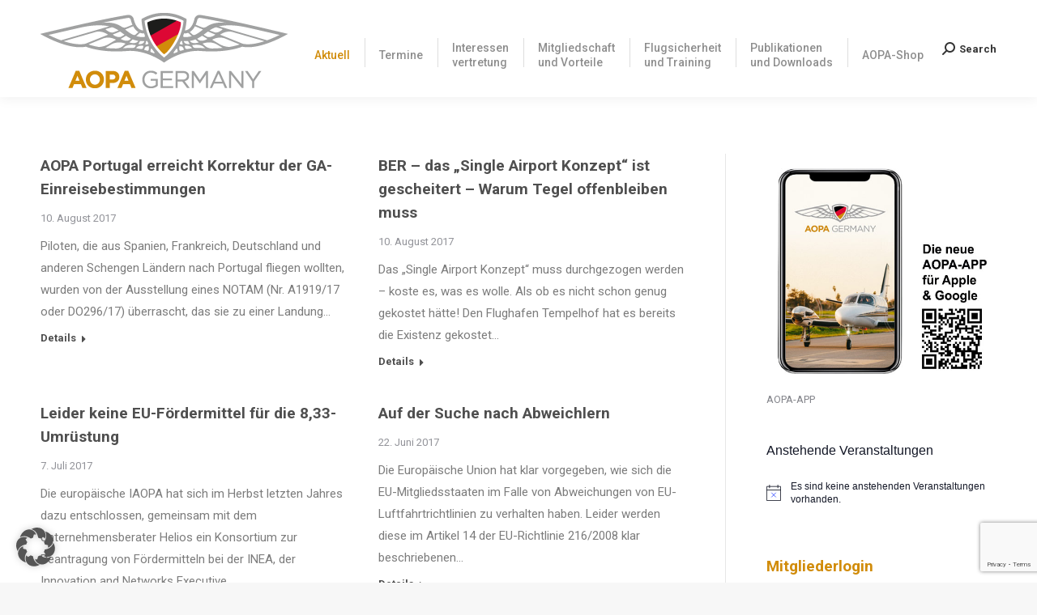

--- FILE ---
content_type: text/html; charset=UTF-8
request_url: https://aopa.de/page/55/?redirect_to=https%3A%2F%2Faopa.de%2F2020%2F07%2F28%2Fneues-in-sachen-frequenzschutzbeitragsverordnung%2F
body_size: 31839
content:
<!DOCTYPE html>
<!--[if !(IE 6) | !(IE 7) | !(IE 8)  ]><!-->
<html lang="de" class="no-js">
<!--<![endif]-->
<head>
	<meta charset="UTF-8" />
		<meta name="viewport" content="width=device-width, initial-scale=1, maximum-scale=1, user-scalable=0">
		<meta name="theme-color" content="#d18c0a"/>	<link rel="profile" href="https://gmpg.org/xfn/11" />
	<meta name='robots' content='index, follow, max-image-preview:large, max-snippet:-1, max-video-preview:-1' />
	<style>img:is([sizes="auto" i], [sizes^="auto," i]) { contain-intrinsic-size: 3000px 1500px }</style>
	
	<!-- This site is optimized with the Yoast SEO plugin v24.7 - https://yoast.com/wordpress/plugins/seo/ -->
	<title>Aktuell - AOPA Germany</title>
	<link rel="canonical" href="https://aopa.de/" />
	<meta property="og:locale" content="de_DE" />
	<meta property="og:type" content="website" />
	<meta property="og:title" content="Aktuell - AOPA Germany" />
	<meta property="og:url" content="https://aopa.de/" />
	<meta property="og:site_name" content="AOPA Germany" />
	<meta property="article:modified_time" content="2019-07-22T10:51:39+00:00" />
	<meta name="twitter:card" content="summary_large_image" />
	<script type="application/ld+json" class="yoast-schema-graph">{"@context":"https://schema.org","@graph":[{"@type":"WebPage","@id":"https://aopa.de/","url":"https://aopa.de/","name":"Aktuell - AOPA Germany","isPartOf":{"@id":"https://aopa.de/#website"},"datePublished":"2019-07-17T14:01:43+00:00","dateModified":"2019-07-22T10:51:39+00:00","breadcrumb":{"@id":"https://aopa.de/#breadcrumb"},"inLanguage":"de","potentialAction":[{"@type":"ReadAction","target":["https://aopa.de/"]}]},{"@type":"BreadcrumbList","@id":"https://aopa.de/#breadcrumb","itemListElement":[{"@type":"ListItem","position":1,"name":"Startseite"}]},{"@type":"WebSite","@id":"https://aopa.de/#website","url":"https://aopa.de/","name":"AOPA Germany","description":"Verband der Flugzeugeigentümer und Piloten","potentialAction":[{"@type":"SearchAction","target":{"@type":"EntryPoint","urlTemplate":"https://aopa.de/?s={search_term_string}"},"query-input":{"@type":"PropertyValueSpecification","valueRequired":true,"valueName":"search_term_string"}}],"inLanguage":"de"}]}</script>
	<!-- / Yoast SEO plugin. -->


<link rel='dns-prefetch' href='//fonts.googleapis.com' />
<link rel="alternate" type="application/rss+xml" title="AOPA Germany &raquo; Feed" href="https://aopa.de/feed/" />
<link rel="alternate" type="application/rss+xml" title="AOPA Germany &raquo; Kommentar-Feed" href="https://aopa.de/comments/feed/" />
<link rel="alternate" type="text/calendar" title="AOPA Germany &raquo; iCal Feed" href="https://aopa.de/events/?ical=1" />
<script>
window._wpemojiSettings = {"baseUrl":"https:\/\/s.w.org\/images\/core\/emoji\/15.0.3\/72x72\/","ext":".png","svgUrl":"https:\/\/s.w.org\/images\/core\/emoji\/15.0.3\/svg\/","svgExt":".svg","source":{"concatemoji":"https:\/\/aopa.de\/wp-includes\/js\/wp-emoji-release.min.js?ver=6.7.2"}};
/*! This file is auto-generated */
!function(i,n){var o,s,e;function c(e){try{var t={supportTests:e,timestamp:(new Date).valueOf()};sessionStorage.setItem(o,JSON.stringify(t))}catch(e){}}function p(e,t,n){e.clearRect(0,0,e.canvas.width,e.canvas.height),e.fillText(t,0,0);var t=new Uint32Array(e.getImageData(0,0,e.canvas.width,e.canvas.height).data),r=(e.clearRect(0,0,e.canvas.width,e.canvas.height),e.fillText(n,0,0),new Uint32Array(e.getImageData(0,0,e.canvas.width,e.canvas.height).data));return t.every(function(e,t){return e===r[t]})}function u(e,t,n){switch(t){case"flag":return n(e,"\ud83c\udff3\ufe0f\u200d\u26a7\ufe0f","\ud83c\udff3\ufe0f\u200b\u26a7\ufe0f")?!1:!n(e,"\ud83c\uddfa\ud83c\uddf3","\ud83c\uddfa\u200b\ud83c\uddf3")&&!n(e,"\ud83c\udff4\udb40\udc67\udb40\udc62\udb40\udc65\udb40\udc6e\udb40\udc67\udb40\udc7f","\ud83c\udff4\u200b\udb40\udc67\u200b\udb40\udc62\u200b\udb40\udc65\u200b\udb40\udc6e\u200b\udb40\udc67\u200b\udb40\udc7f");case"emoji":return!n(e,"\ud83d\udc26\u200d\u2b1b","\ud83d\udc26\u200b\u2b1b")}return!1}function f(e,t,n){var r="undefined"!=typeof WorkerGlobalScope&&self instanceof WorkerGlobalScope?new OffscreenCanvas(300,150):i.createElement("canvas"),a=r.getContext("2d",{willReadFrequently:!0}),o=(a.textBaseline="top",a.font="600 32px Arial",{});return e.forEach(function(e){o[e]=t(a,e,n)}),o}function t(e){var t=i.createElement("script");t.src=e,t.defer=!0,i.head.appendChild(t)}"undefined"!=typeof Promise&&(o="wpEmojiSettingsSupports",s=["flag","emoji"],n.supports={everything:!0,everythingExceptFlag:!0},e=new Promise(function(e){i.addEventListener("DOMContentLoaded",e,{once:!0})}),new Promise(function(t){var n=function(){try{var e=JSON.parse(sessionStorage.getItem(o));if("object"==typeof e&&"number"==typeof e.timestamp&&(new Date).valueOf()<e.timestamp+604800&&"object"==typeof e.supportTests)return e.supportTests}catch(e){}return null}();if(!n){if("undefined"!=typeof Worker&&"undefined"!=typeof OffscreenCanvas&&"undefined"!=typeof URL&&URL.createObjectURL&&"undefined"!=typeof Blob)try{var e="postMessage("+f.toString()+"("+[JSON.stringify(s),u.toString(),p.toString()].join(",")+"));",r=new Blob([e],{type:"text/javascript"}),a=new Worker(URL.createObjectURL(r),{name:"wpTestEmojiSupports"});return void(a.onmessage=function(e){c(n=e.data),a.terminate(),t(n)})}catch(e){}c(n=f(s,u,p))}t(n)}).then(function(e){for(var t in e)n.supports[t]=e[t],n.supports.everything=n.supports.everything&&n.supports[t],"flag"!==t&&(n.supports.everythingExceptFlag=n.supports.everythingExceptFlag&&n.supports[t]);n.supports.everythingExceptFlag=n.supports.everythingExceptFlag&&!n.supports.flag,n.DOMReady=!1,n.readyCallback=function(){n.DOMReady=!0}}).then(function(){return e}).then(function(){var e;n.supports.everything||(n.readyCallback(),(e=n.source||{}).concatemoji?t(e.concatemoji):e.wpemoji&&e.twemoji&&(t(e.twemoji),t(e.wpemoji)))}))}((window,document),window._wpemojiSettings);
</script>
<!-- aopa.de is managing ads with Advanced Ads 2.0.7 – https://wpadvancedads.com/ --><script id="advads-ready">
			window.advanced_ads_ready=function(e,a){a=a||"complete";var d=function(e){return"interactive"===a?"loading"!==e:"complete"===e};d(document.readyState)?e():document.addEventListener("readystatechange",(function(a){d(a.target.readyState)&&e()}),{once:"interactive"===a})},window.advanced_ads_ready_queue=window.advanced_ads_ready_queue||[];		</script>
		<link rel='stylesheet' id='cf7ic_style-css' href='https://aopa.de/wp-content/plugins/contact-form-7-image-captcha/css/cf7ic-style.css?ver=3.3.7' media='all' />
<style id='wp-emoji-styles-inline-css'>

	img.wp-smiley, img.emoji {
		display: inline !important;
		border: none !important;
		box-shadow: none !important;
		height: 1em !important;
		width: 1em !important;
		margin: 0 0.07em !important;
		vertical-align: -0.1em !important;
		background: none !important;
		padding: 0 !important;
	}
</style>
<link rel='stylesheet' id='mailster-form-style-css' href='https://aopa.de/wp-content/plugins/mailster/build/form/style-index.css?ver=6.7.2' media='all' />
<style id='feedzy-rss-feeds-loop-style-inline-css'>
.wp-block-feedzy-rss-feeds-loop{display:grid;gap:24px;grid-template-columns:repeat(1,1fr)}@media(min-width:782px){.wp-block-feedzy-rss-feeds-loop.feedzy-loop-columns-2,.wp-block-feedzy-rss-feeds-loop.feedzy-loop-columns-3,.wp-block-feedzy-rss-feeds-loop.feedzy-loop-columns-4,.wp-block-feedzy-rss-feeds-loop.feedzy-loop-columns-5{grid-template-columns:repeat(2,1fr)}}@media(min-width:960px){.wp-block-feedzy-rss-feeds-loop.feedzy-loop-columns-2{grid-template-columns:repeat(2,1fr)}.wp-block-feedzy-rss-feeds-loop.feedzy-loop-columns-3{grid-template-columns:repeat(3,1fr)}.wp-block-feedzy-rss-feeds-loop.feedzy-loop-columns-4{grid-template-columns:repeat(4,1fr)}.wp-block-feedzy-rss-feeds-loop.feedzy-loop-columns-5{grid-template-columns:repeat(5,1fr)}}.wp-block-feedzy-rss-feeds-loop .wp-block-image.is-style-rounded img{border-radius:9999px}

</style>
<style id='classic-theme-styles-inline-css'>
/*! This file is auto-generated */
.wp-block-button__link{color:#fff;background-color:#32373c;border-radius:9999px;box-shadow:none;text-decoration:none;padding:calc(.667em + 2px) calc(1.333em + 2px);font-size:1.125em}.wp-block-file__button{background:#32373c;color:#fff;text-decoration:none}
</style>
<style id='global-styles-inline-css'>
:root{--wp--preset--aspect-ratio--square: 1;--wp--preset--aspect-ratio--4-3: 4/3;--wp--preset--aspect-ratio--3-4: 3/4;--wp--preset--aspect-ratio--3-2: 3/2;--wp--preset--aspect-ratio--2-3: 2/3;--wp--preset--aspect-ratio--16-9: 16/9;--wp--preset--aspect-ratio--9-16: 9/16;--wp--preset--color--black: #000000;--wp--preset--color--cyan-bluish-gray: #abb8c3;--wp--preset--color--white: #FFF;--wp--preset--color--pale-pink: #f78da7;--wp--preset--color--vivid-red: #cf2e2e;--wp--preset--color--luminous-vivid-orange: #ff6900;--wp--preset--color--luminous-vivid-amber: #fcb900;--wp--preset--color--light-green-cyan: #7bdcb5;--wp--preset--color--vivid-green-cyan: #00d084;--wp--preset--color--pale-cyan-blue: #8ed1fc;--wp--preset--color--vivid-cyan-blue: #0693e3;--wp--preset--color--vivid-purple: #9b51e0;--wp--preset--color--accent: #d18c0a;--wp--preset--color--dark-gray: #111;--wp--preset--color--light-gray: #767676;--wp--preset--gradient--vivid-cyan-blue-to-vivid-purple: linear-gradient(135deg,rgba(6,147,227,1) 0%,rgb(155,81,224) 100%);--wp--preset--gradient--light-green-cyan-to-vivid-green-cyan: linear-gradient(135deg,rgb(122,220,180) 0%,rgb(0,208,130) 100%);--wp--preset--gradient--luminous-vivid-amber-to-luminous-vivid-orange: linear-gradient(135deg,rgba(252,185,0,1) 0%,rgba(255,105,0,1) 100%);--wp--preset--gradient--luminous-vivid-orange-to-vivid-red: linear-gradient(135deg,rgba(255,105,0,1) 0%,rgb(207,46,46) 100%);--wp--preset--gradient--very-light-gray-to-cyan-bluish-gray: linear-gradient(135deg,rgb(238,238,238) 0%,rgb(169,184,195) 100%);--wp--preset--gradient--cool-to-warm-spectrum: linear-gradient(135deg,rgb(74,234,220) 0%,rgb(151,120,209) 20%,rgb(207,42,186) 40%,rgb(238,44,130) 60%,rgb(251,105,98) 80%,rgb(254,248,76) 100%);--wp--preset--gradient--blush-light-purple: linear-gradient(135deg,rgb(255,206,236) 0%,rgb(152,150,240) 100%);--wp--preset--gradient--blush-bordeaux: linear-gradient(135deg,rgb(254,205,165) 0%,rgb(254,45,45) 50%,rgb(107,0,62) 100%);--wp--preset--gradient--luminous-dusk: linear-gradient(135deg,rgb(255,203,112) 0%,rgb(199,81,192) 50%,rgb(65,88,208) 100%);--wp--preset--gradient--pale-ocean: linear-gradient(135deg,rgb(255,245,203) 0%,rgb(182,227,212) 50%,rgb(51,167,181) 100%);--wp--preset--gradient--electric-grass: linear-gradient(135deg,rgb(202,248,128) 0%,rgb(113,206,126) 100%);--wp--preset--gradient--midnight: linear-gradient(135deg,rgb(2,3,129) 0%,rgb(40,116,252) 100%);--wp--preset--font-size--small: 13px;--wp--preset--font-size--medium: 20px;--wp--preset--font-size--large: 36px;--wp--preset--font-size--x-large: 42px;--wp--preset--spacing--20: 0.44rem;--wp--preset--spacing--30: 0.67rem;--wp--preset--spacing--40: 1rem;--wp--preset--spacing--50: 1.5rem;--wp--preset--spacing--60: 2.25rem;--wp--preset--spacing--70: 3.38rem;--wp--preset--spacing--80: 5.06rem;--wp--preset--shadow--natural: 6px 6px 9px rgba(0, 0, 0, 0.2);--wp--preset--shadow--deep: 12px 12px 50px rgba(0, 0, 0, 0.4);--wp--preset--shadow--sharp: 6px 6px 0px rgba(0, 0, 0, 0.2);--wp--preset--shadow--outlined: 6px 6px 0px -3px rgba(255, 255, 255, 1), 6px 6px rgba(0, 0, 0, 1);--wp--preset--shadow--crisp: 6px 6px 0px rgba(0, 0, 0, 1);}:where(.is-layout-flex){gap: 0.5em;}:where(.is-layout-grid){gap: 0.5em;}body .is-layout-flex{display: flex;}.is-layout-flex{flex-wrap: wrap;align-items: center;}.is-layout-flex > :is(*, div){margin: 0;}body .is-layout-grid{display: grid;}.is-layout-grid > :is(*, div){margin: 0;}:where(.wp-block-columns.is-layout-flex){gap: 2em;}:where(.wp-block-columns.is-layout-grid){gap: 2em;}:where(.wp-block-post-template.is-layout-flex){gap: 1.25em;}:where(.wp-block-post-template.is-layout-grid){gap: 1.25em;}.has-black-color{color: var(--wp--preset--color--black) !important;}.has-cyan-bluish-gray-color{color: var(--wp--preset--color--cyan-bluish-gray) !important;}.has-white-color{color: var(--wp--preset--color--white) !important;}.has-pale-pink-color{color: var(--wp--preset--color--pale-pink) !important;}.has-vivid-red-color{color: var(--wp--preset--color--vivid-red) !important;}.has-luminous-vivid-orange-color{color: var(--wp--preset--color--luminous-vivid-orange) !important;}.has-luminous-vivid-amber-color{color: var(--wp--preset--color--luminous-vivid-amber) !important;}.has-light-green-cyan-color{color: var(--wp--preset--color--light-green-cyan) !important;}.has-vivid-green-cyan-color{color: var(--wp--preset--color--vivid-green-cyan) !important;}.has-pale-cyan-blue-color{color: var(--wp--preset--color--pale-cyan-blue) !important;}.has-vivid-cyan-blue-color{color: var(--wp--preset--color--vivid-cyan-blue) !important;}.has-vivid-purple-color{color: var(--wp--preset--color--vivid-purple) !important;}.has-black-background-color{background-color: var(--wp--preset--color--black) !important;}.has-cyan-bluish-gray-background-color{background-color: var(--wp--preset--color--cyan-bluish-gray) !important;}.has-white-background-color{background-color: var(--wp--preset--color--white) !important;}.has-pale-pink-background-color{background-color: var(--wp--preset--color--pale-pink) !important;}.has-vivid-red-background-color{background-color: var(--wp--preset--color--vivid-red) !important;}.has-luminous-vivid-orange-background-color{background-color: var(--wp--preset--color--luminous-vivid-orange) !important;}.has-luminous-vivid-amber-background-color{background-color: var(--wp--preset--color--luminous-vivid-amber) !important;}.has-light-green-cyan-background-color{background-color: var(--wp--preset--color--light-green-cyan) !important;}.has-vivid-green-cyan-background-color{background-color: var(--wp--preset--color--vivid-green-cyan) !important;}.has-pale-cyan-blue-background-color{background-color: var(--wp--preset--color--pale-cyan-blue) !important;}.has-vivid-cyan-blue-background-color{background-color: var(--wp--preset--color--vivid-cyan-blue) !important;}.has-vivid-purple-background-color{background-color: var(--wp--preset--color--vivid-purple) !important;}.has-black-border-color{border-color: var(--wp--preset--color--black) !important;}.has-cyan-bluish-gray-border-color{border-color: var(--wp--preset--color--cyan-bluish-gray) !important;}.has-white-border-color{border-color: var(--wp--preset--color--white) !important;}.has-pale-pink-border-color{border-color: var(--wp--preset--color--pale-pink) !important;}.has-vivid-red-border-color{border-color: var(--wp--preset--color--vivid-red) !important;}.has-luminous-vivid-orange-border-color{border-color: var(--wp--preset--color--luminous-vivid-orange) !important;}.has-luminous-vivid-amber-border-color{border-color: var(--wp--preset--color--luminous-vivid-amber) !important;}.has-light-green-cyan-border-color{border-color: var(--wp--preset--color--light-green-cyan) !important;}.has-vivid-green-cyan-border-color{border-color: var(--wp--preset--color--vivid-green-cyan) !important;}.has-pale-cyan-blue-border-color{border-color: var(--wp--preset--color--pale-cyan-blue) !important;}.has-vivid-cyan-blue-border-color{border-color: var(--wp--preset--color--vivid-cyan-blue) !important;}.has-vivid-purple-border-color{border-color: var(--wp--preset--color--vivid-purple) !important;}.has-vivid-cyan-blue-to-vivid-purple-gradient-background{background: var(--wp--preset--gradient--vivid-cyan-blue-to-vivid-purple) !important;}.has-light-green-cyan-to-vivid-green-cyan-gradient-background{background: var(--wp--preset--gradient--light-green-cyan-to-vivid-green-cyan) !important;}.has-luminous-vivid-amber-to-luminous-vivid-orange-gradient-background{background: var(--wp--preset--gradient--luminous-vivid-amber-to-luminous-vivid-orange) !important;}.has-luminous-vivid-orange-to-vivid-red-gradient-background{background: var(--wp--preset--gradient--luminous-vivid-orange-to-vivid-red) !important;}.has-very-light-gray-to-cyan-bluish-gray-gradient-background{background: var(--wp--preset--gradient--very-light-gray-to-cyan-bluish-gray) !important;}.has-cool-to-warm-spectrum-gradient-background{background: var(--wp--preset--gradient--cool-to-warm-spectrum) !important;}.has-blush-light-purple-gradient-background{background: var(--wp--preset--gradient--blush-light-purple) !important;}.has-blush-bordeaux-gradient-background{background: var(--wp--preset--gradient--blush-bordeaux) !important;}.has-luminous-dusk-gradient-background{background: var(--wp--preset--gradient--luminous-dusk) !important;}.has-pale-ocean-gradient-background{background: var(--wp--preset--gradient--pale-ocean) !important;}.has-electric-grass-gradient-background{background: var(--wp--preset--gradient--electric-grass) !important;}.has-midnight-gradient-background{background: var(--wp--preset--gradient--midnight) !important;}.has-small-font-size{font-size: var(--wp--preset--font-size--small) !important;}.has-medium-font-size{font-size: var(--wp--preset--font-size--medium) !important;}.has-large-font-size{font-size: var(--wp--preset--font-size--large) !important;}.has-x-large-font-size{font-size: var(--wp--preset--font-size--x-large) !important;}
:where(.wp-block-post-template.is-layout-flex){gap: 1.25em;}:where(.wp-block-post-template.is-layout-grid){gap: 1.25em;}
:where(.wp-block-columns.is-layout-flex){gap: 2em;}:where(.wp-block-columns.is-layout-grid){gap: 2em;}
:root :where(.wp-block-pullquote){font-size: 1.5em;line-height: 1.6;}
</style>
<link rel='stylesheet' id='contact-form-7-css' href='https://aopa.de/wp-content/plugins/contact-form-7/includes/css/styles.css?ver=6.0.5' media='all' />
<link rel='stylesheet' id='SFSImainCss-css' href='https://aopa.de/wp-content/plugins/ultimate-social-media-icons/css/sfsi-style.css?ver=2.9.5' media='all' />
<link rel='stylesheet' id='the7-font-css' href='https://aopa.de/wp-content/themes/dt-the7/fonts/icomoon-the7-font/icomoon-the7-font.min.css?ver=12.4.0.1' media='all' />
<link rel='stylesheet' id='the7-awesome-fonts-css' href='https://aopa.de/wp-content/themes/dt-the7/fonts/FontAwesome/css/all.min.css?ver=12.4.0.1' media='all' />
<link rel='stylesheet' id='the7-awesome-fonts-back-css' href='https://aopa.de/wp-content/themes/dt-the7/fonts/FontAwesome/back-compat.min.css?ver=12.4.0.1' media='all' />
<link rel='stylesheet' id='the7-Defaults-css' href='https://aopa.de/wp-content/uploads/smile_fonts/Defaults/Defaults.css?ver=6.7.2' media='all' />
<link rel='stylesheet' id='the7-fontello-css' href='https://aopa.de/wp-content/themes/dt-the7/fonts/fontello/css/fontello.min.css?ver=12.4.0.1' media='all' />
<link rel='stylesheet' id='borlabs-cookie-custom-css' href='https://aopa.de/wp-content/cache/borlabs-cookie/1/borlabs-cookie-1-de.css?ver=3.3.7-40' media='all' />
<link rel='stylesheet' id='unslider-css-css' href='https://aopa.de/wp-content/plugins/advanced-ads-slider-2.0.2/public/assets/css/unslider.css?ver=2.0.2' media='all' />
<link rel='stylesheet' id='slider-css-css' href='https://aopa.de/wp-content/plugins/advanced-ads-slider-2.0.2/public/assets/css/slider.css?ver=2.0.2' media='all' />
<link rel='stylesheet' id='js_composer_front-css' href='https://aopa.de/wp-content/plugins/js_composer/assets/css/js_composer.min.css?ver=7.9' media='all' />
<link rel='stylesheet' id='dt-web-fonts-css' href='https://fonts.googleapis.com/css?family=Roboto:400,500,600,700%7CRoboto+Condensed:400,600,700' media='all' />
<link rel='stylesheet' id='dt-main-css' href='https://aopa.de/wp-content/themes/dt-the7/css/main.min.css?ver=12.4.0.1' media='all' />
<style id='dt-main-inline-css'>
body #load {
  display: block;
  height: 100%;
  overflow: hidden;
  position: fixed;
  width: 100%;
  z-index: 9901;
  opacity: 1;
  visibility: visible;
  transition: all .35s ease-out;
}
.load-wrap {
  width: 100%;
  height: 100%;
  background-position: center center;
  background-repeat: no-repeat;
  text-align: center;
  display: -ms-flexbox;
  display: -ms-flex;
  display: flex;
  -ms-align-items: center;
  -ms-flex-align: center;
  align-items: center;
  -ms-flex-flow: column wrap;
  flex-flow: column wrap;
  -ms-flex-pack: center;
  -ms-justify-content: center;
  justify-content: center;
}
.load-wrap > svg {
  position: absolute;
  top: 50%;
  left: 50%;
  transform: translate(-50%,-50%);
}
#load {
  background: var(--the7-elementor-beautiful-loading-bg,#ffffff);
  --the7-beautiful-spinner-color2: var(--the7-beautiful-spinner-color,#d18c0a);
}

</style>
<link rel='stylesheet' id='the7-custom-scrollbar-css' href='https://aopa.de/wp-content/themes/dt-the7/lib/custom-scrollbar/custom-scrollbar.min.css?ver=12.4.0.1' media='all' />
<link rel='stylesheet' id='the7-wpbakery-css' href='https://aopa.de/wp-content/themes/dt-the7/css/wpbakery.min.css?ver=12.4.0.1' media='all' />
<link rel='stylesheet' id='the7-core-css' href='https://aopa.de/wp-content/plugins/dt-the7-core/assets/css/post-type.min.css?ver=2.7.10' media='all' />
<link rel='stylesheet' id='the7-css-vars-css' href='https://aopa.de/wp-content/uploads/the7-css/css-vars.css?ver=d44b6ebf0c8c' media='all' />
<link rel='stylesheet' id='dt-custom-css' href='https://aopa.de/wp-content/uploads/the7-css/custom.css?ver=d44b6ebf0c8c' media='all' />
<link rel='stylesheet' id='dt-media-css' href='https://aopa.de/wp-content/uploads/the7-css/media.css?ver=d44b6ebf0c8c' media='all' />
<link rel='stylesheet' id='the7-mega-menu-css' href='https://aopa.de/wp-content/uploads/the7-css/mega-menu.css?ver=d44b6ebf0c8c' media='all' />
<link rel='stylesheet' id='the7-elements-css' href='https://aopa.de/wp-content/uploads/the7-css/post-type-dynamic.css?ver=d44b6ebf0c8c' media='all' />
<link rel='stylesheet' id='style-css' href='https://aopa.de/wp-content/themes/dt-the7/style.css?ver=12.4.0.1' media='all' />
<script src="https://aopa.de/wp-includes/js/jquery/jquery.min.js?ver=3.7.1" id="jquery-core-js"></script>
<script src="https://aopa.de/wp-includes/js/jquery/jquery-migrate.min.js?ver=3.4.1" id="jquery-migrate-js"></script>
<script src="//aopa.de/wp-content/plugins/revslider/sr6/assets/js/rbtools.min.js?ver=6.7.29" async id="tp-tools-js"></script>
<script src="//aopa.de/wp-content/plugins/revslider/sr6/assets/js/rs6.min.js?ver=6.7.31" async id="revmin-js"></script>
<script id="advanced-ads-advanced-js-js-extra">
var advads_options = {"blog_id":"1","privacy":{"enabled":false,"state":"not_needed"}};
</script>
<script src="https://aopa.de/wp-content/plugins/advanced-ads/public/assets/js/advanced.min.js?ver=2.0.7" id="advanced-ads-advanced-js-js"></script>
<script data-no-optimize="1" data-no-minify="1" data-cfasync="false" src="https://aopa.de/wp-content/cache/borlabs-cookie/1/borlabs-cookie-config-de.json.js?ver=3.3.7-36" id="borlabs-cookie-config-js"></script>
<script id="dt-above-fold-js-extra">
var dtLocal = {"themeUrl":"https:\/\/aopa.de\/wp-content\/themes\/dt-the7","passText":"Um diesen gesch\u00fctzten Eintrag anzusehen, geben Sie bitte das Passwort ein:","moreButtonText":{"loading":"Lade...","loadMore":"Mehr laden"},"postID":"108","ajaxurl":"https:\/\/aopa.de\/wp-admin\/admin-ajax.php","REST":{"baseUrl":"https:\/\/aopa.de\/wp-json\/the7\/v1","endpoints":{"sendMail":"\/send-mail"}},"contactMessages":{"required":"One or more fields have an error. Please check and try again.","terms":"Please accept the privacy policy.","fillTheCaptchaError":"Please, fill the captcha."},"captchaSiteKey":"","ajaxNonce":"efa21af07d","pageData":{"type":"page","template":"blog","layout":"grid"},"themeSettings":{"smoothScroll":"off","lazyLoading":false,"desktopHeader":{"height":120},"ToggleCaptionEnabled":"disabled","ToggleCaption":"Navigation","floatingHeader":{"showAfter":140,"showMenu":true,"height":90,"logo":{"showLogo":true,"html":"<img class=\" preload-me\" src=\"https:\/\/aopa.de\/wp-content\/uploads\/AOPA-G.png\" srcset=\"https:\/\/aopa.de\/wp-content\/uploads\/AOPA-G.png 305w, https:\/\/aopa.de\/wp-content\/uploads\/AOPA-G-x2.png 610w\" width=\"305\" height=\"30\"   sizes=\"305px\" alt=\"AOPA Germany\" \/>","url":"https:\/\/aopa.de\/"}},"topLine":{"floatingTopLine":{"logo":{"showLogo":false,"html":""}}},"mobileHeader":{"firstSwitchPoint":1050,"secondSwitchPoint":778,"firstSwitchPointHeight":80,"secondSwitchPointHeight":60,"mobileToggleCaptionEnabled":"disabled","mobileToggleCaption":"Menu"},"stickyMobileHeaderFirstSwitch":{"logo":{"html":"<img class=\" preload-me\" src=\"https:\/\/aopa.de\/wp-content\/uploads\/AOPA-Germany.png\" srcset=\"https:\/\/aopa.de\/wp-content\/uploads\/AOPA-Germany.png 305w, https:\/\/aopa.de\/wp-content\/uploads\/AOPA-Germany-x2.png 610w\" width=\"305\" height=\"93\"   sizes=\"305px\" alt=\"AOPA Germany\" \/>"}},"stickyMobileHeaderSecondSwitch":{"logo":{"html":"<img class=\" preload-me\" src=\"https:\/\/aopa.de\/wp-content\/uploads\/AOPA-Germany.png\" srcset=\"https:\/\/aopa.de\/wp-content\/uploads\/AOPA-Germany.png 305w, https:\/\/aopa.de\/wp-content\/uploads\/AOPA-Germany-x2.png 610w\" width=\"305\" height=\"93\"   sizes=\"305px\" alt=\"AOPA Germany\" \/>"}},"sidebar":{"switchPoint":990},"boxedWidth":"1340px"},"VCMobileScreenWidth":"768"};
var dtShare = {"shareButtonText":{"facebook":"Share on Facebook","twitter":"Share on X","pinterest":"Pin it","linkedin":"Share on Linkedin","whatsapp":"Share on Whatsapp"},"overlayOpacity":"85"};
</script>
<script src="https://aopa.de/wp-content/themes/dt-the7/js/above-the-fold.min.js?ver=12.4.0.1" id="dt-above-fold-js"></script>
<script></script><link rel="https://api.w.org/" href="https://aopa.de/wp-json/" /><link rel="alternate" title="JSON" type="application/json" href="https://aopa.de/wp-json/wp/v2/pages/108" /><link rel="EditURI" type="application/rsd+xml" title="RSD" href="https://aopa.de/xmlrpc.php?rsd" />
<meta name="generator" content="WordPress 6.7.2" />
<link rel='shortlink' href='https://aopa.de/' />
<link rel="alternate" title="oEmbed (JSON)" type="application/json+oembed" href="https://aopa.de/wp-json/oembed/1.0/embed?url=https%3A%2F%2Faopa.de%2F" />
<link rel="alternate" title="oEmbed (XML)" type="text/xml+oembed" href="https://aopa.de/wp-json/oembed/1.0/embed?url=https%3A%2F%2Faopa.de%2F&#038;format=xml" />
<style type="text/css">
.feedzy-rss-link-icon:after {
	content: url("https://aopa.de/wp-content/plugins/feedzy-rss-feeds/img/external-link.png");
	margin-left: 3px;
}
</style>
		<meta name="follow.[base64]" content="0RHLCCWwX3aerB9Zvg7b"/><script 
  src="https://www.paypal.com/sdk/js?client-id=BAAtZYNWhpqyNuBPCfnqHbkXgnyHqb-J2xDgCfdjnaCUL3wvNwBjUs8uAng3GogFRL2UtrkMShqeOKeKiM&components=hosted-buttons&disable-funding=venmo&currency=EUR">
</script>
<meta name="tec-api-version" content="v1"><meta name="tec-api-origin" content="https://aopa.de"><link rel="alternate" href="https://aopa.de/wp-json/tribe/events/v1/" /><script>advads_items = { conditions: {}, display_callbacks: {}, display_effect_callbacks: {}, hide_callbacks: {}, backgrounds: {}, effect_durations: {}, close_functions: {}, showed: [] };</script><style type="text/css" id="advads-layer-custom-css"></style><script type="text/javascript">
		var advadsCfpQueue = [];
		var advadsCfpAd = function( adID ){
			if ( 'undefined' == typeof advadsProCfp ) { advadsCfpQueue.push( adID ) } else { advadsProCfp.addElement( adID ) }
		};
		</script>
		<meta name="generator" content="Powered by WPBakery Page Builder - drag and drop page builder for WordPress."/>
<meta name="generator" content="Powered by Slider Revolution 6.7.31 - responsive, Mobile-Friendly Slider Plugin for WordPress with comfortable drag and drop interface." />
<script type="text/javascript" id="the7-loader-script">
document.addEventListener("DOMContentLoaded", function(event) {
	var load = document.getElementById("load");
	if(!load.classList.contains('loader-removed')){
		var removeLoading = setTimeout(function() {
			load.className += " loader-removed";
		}, 300);
	}
});
</script>
		<link rel="icon" href="https://aopa.de/wp-content/uploads/favicon16.png" type="image/png" sizes="16x16"/><link rel="icon" href="https://aopa.de/wp-content/uploads/favicon32.png" type="image/png" sizes="32x32"/><link rel="apple-touch-icon" href="https://aopa.de/wp-content/uploads/favicon60.png"><link rel="apple-touch-icon" sizes="76x76" href="https://aopa.de/wp-content/uploads/favicon76.png"><link rel="apple-touch-icon" sizes="120x120" href="https://aopa.de/wp-content/uploads/favicon120.png"><link rel="apple-touch-icon" sizes="152x152" href="https://aopa.de/wp-content/uploads/favicon152.png"><script>function setREVStartSize(e){
			//window.requestAnimationFrame(function() {
				window.RSIW = window.RSIW===undefined ? window.innerWidth : window.RSIW;
				window.RSIH = window.RSIH===undefined ? window.innerHeight : window.RSIH;
				try {
					var pw = document.getElementById(e.c).parentNode.offsetWidth,
						newh;
					pw = pw===0 || isNaN(pw) || (e.l=="fullwidth" || e.layout=="fullwidth") ? window.RSIW : pw;
					e.tabw = e.tabw===undefined ? 0 : parseInt(e.tabw);
					e.thumbw = e.thumbw===undefined ? 0 : parseInt(e.thumbw);
					e.tabh = e.tabh===undefined ? 0 : parseInt(e.tabh);
					e.thumbh = e.thumbh===undefined ? 0 : parseInt(e.thumbh);
					e.tabhide = e.tabhide===undefined ? 0 : parseInt(e.tabhide);
					e.thumbhide = e.thumbhide===undefined ? 0 : parseInt(e.thumbhide);
					e.mh = e.mh===undefined || e.mh=="" || e.mh==="auto" ? 0 : parseInt(e.mh,0);
					if(e.layout==="fullscreen" || e.l==="fullscreen")
						newh = Math.max(e.mh,window.RSIH);
					else{
						e.gw = Array.isArray(e.gw) ? e.gw : [e.gw];
						for (var i in e.rl) if (e.gw[i]===undefined || e.gw[i]===0) e.gw[i] = e.gw[i-1];
						e.gh = e.el===undefined || e.el==="" || (Array.isArray(e.el) && e.el.length==0)? e.gh : e.el;
						e.gh = Array.isArray(e.gh) ? e.gh : [e.gh];
						for (var i in e.rl) if (e.gh[i]===undefined || e.gh[i]===0) e.gh[i] = e.gh[i-1];
											
						var nl = new Array(e.rl.length),
							ix = 0,
							sl;
						e.tabw = e.tabhide>=pw ? 0 : e.tabw;
						e.thumbw = e.thumbhide>=pw ? 0 : e.thumbw;
						e.tabh = e.tabhide>=pw ? 0 : e.tabh;
						e.thumbh = e.thumbhide>=pw ? 0 : e.thumbh;
						for (var i in e.rl) nl[i] = e.rl[i]<window.RSIW ? 0 : e.rl[i];
						sl = nl[0];
						for (var i in nl) if (sl>nl[i] && nl[i]>0) { sl = nl[i]; ix=i;}
						var m = pw>(e.gw[ix]+e.tabw+e.thumbw) ? 1 : (pw-(e.tabw+e.thumbw)) / (e.gw[ix]);
						newh =  (e.gh[ix] * m) + (e.tabh + e.thumbh);
					}
					var el = document.getElementById(e.c);
					if (el!==null && el) el.style.height = newh+"px";
					el = document.getElementById(e.c+"_wrapper");
					if (el!==null && el) {
						el.style.height = newh+"px";
						el.style.display = "block";
					}
				} catch(e){
					console.log("Failure at Presize of Slider:" + e)
				}
			//});
		  };</script>
<noscript><style> .wpb_animate_when_almost_visible { opacity: 1; }</style></noscript><style id='the7-custom-inline-css' type='text/css'>
.tribe-event-title {
   font-size: 16px;
   line-height: 20px;
}


.sidebar-content .tribe-event-title a:hover{
color: #d18c0a;
}

.masthead:not(.side-header).dividers .main-nav > li:before,
.masthead:not(.side-header).dividers.surround .main-nav > li:last-child:after {
  margin-top: 5px !important;
}

.sidebar-content .widget-title {
   font-size: 19px;
   color: #d18c0a;
}

.tribe-events-widget-link a{
 font: bold 14px "Roboto", Helvetica, Arial, Verdana, sans-serif;
  color: #ffffff !important;
  background: #b2b2b2;	
	border-radius: 1px;
  text-align: center;
  min-height: 38px;
  line-height: 38px;
	position: relative;
display: inline-block;
	width: 100%;
	vertical-align: baseline;
	padding-top: 0;
padding-bottom: 0;
}


.tribe-events-widget-link a:hover  {
   color: #ffffff !important;
		background: #d18c0a;
}

.mailster-widget-signup .submit-button
{
	width: 100%;
}


.post-title.h4-size {
   font-size: 17px !important;
   line-height: 20px !important;
}

.vc_tta-title-text {
font: bold 15px "Roboto", Helvetica, Arial, Verdana, sans-serif;
}

.tribe-events-list-widget .tribe-events-list-widget-events {
    padding: 0px !important;
}

.entry-title.summary {
  margin-top:20px ;
	margin-bottom:0px;
}

.entry-title.summary a:hover{
color: #d18c0a;
}

	
#main{
 min-height: 500px;
}

.wpuf-error a{
 visibility:hidden;
}

.phantom-shadow-decoration #phantom {
    box-shadow: 0 0 15px 1px rgba(0, 0, 0, 0.25);
}

/*
.comment-author-name {
 visibility:hidden;
 display:none;
}

.„says“ {
 visibility:hidden;
 display:none;
}
*/

a.author{
 visibility:hidden;
 display:none;
}


.ur-frontend-form.login.ur-frontend-form--flat{
 padding: 0px;
}

.ur-frontend-form .ur-form-row .ur-form-grid {
    padding: 0px;
}

.ur-form-grid{
  padding: 0px !important;
	background: #ffffff !important;
}

#user-registration {
	box-shadow: none!important;
}


.user-registration-Input.user-registration-Input--text.input-text{
	margin: 0px 0px 10px !important;
	background: #fff !important;
  padding: 5px 15px !important;
	border: 1px solid #dee0e9 !important;
	height: 38px !important;
}

input[type="submit"] {
    border-width: 0px;
}

.user-registration-MyAccount-navigation {
	display: none;
	visibility: none;
}

.user-registration-MyAccount-content {
	padding: 0px !important;
}

#user-registration .ur-edit-profile, #user-registration .user-registration-MyAccount-content, #user-registration.horizontal .ur-edit-profile, #user-registration.horizontal .user-registration-MyAccount-content {
  text-align: left !important;
}

.sidebar-content h4, .sidebar-content h5, .sidebar-content h6, .sidebar-content h1 a, .sidebar-content h2 a, .sidebar-content h3 a, .sidebar-content h4 a, .sidebar-content h5 a, .sidebar-content h6 a, .sidebar-content h1 a:hover, .sidebar-content h2 a:hover, .sidebar-content h3 a:hover, .sidebar-content h4 a:hover, .sidebar-content h5 a:hover, .sidebar-content h6 a:hover, .sidebar-content .h1-size, .sidebar-content .entry-title.h1-size, .sidebar-content .h2-size, .sidebar-content .entry-title.h2-size, .sidebar-content h1.entry-title, .sidebar-content .h3-size, .sidebar-content .entry-title.h3-size, .sidebar-content h2.entry-title, .sidebar-content .h4-size, .sidebar-content .entry-title.h4-size, .sidebar-content h3.entry-title, .sidebar-content .h5-size, .sidebar-content .entry-title.h5-size, .sidebar-content .h6-size, .sidebar-content .entry-title.h6-size, .sidebar-content .header-color, .sidebar-content .entry-meta .header-color, .sidebar-content .color-title {
    color: #8e8e8e;
}

fieldset {
    border-width: 0px;
}

code, kbd, pre, samp {
    /* font-family: monospace,serif; */
    font-family: 'Roboto',Helvetica, Arial, Verdana, sans-serif;
}

.ur-frontend-form {
    border: 0px solid #dee0e9;
}

.ur-frontend-form .ur-form-row .ur-form-grid input[type=checkbox]:first-child, .ur-frontend-form .ur-form-row .ur-form-grid input[type=radio]:first-child {
    width: 10px;
}

.pum-content.popmake-content:focus-visible, 
.pum-content *:focus, 
.pum-overlay .pum-content {
	outline: none !important;
}
</style>
</head>
<body id="the7-body" class="home paged page-template page-template-template-blog-masonry page-template-template-blog-masonry-php page page-id-108 wp-embed-responsive paged-55 page-paged-55 the7-core-ver-2.7.10 sfsi_actvite_theme_default user-registration-page tribe-no-js page-template-the7 blog layout-grid description-under-image slideshow-on dt-responsive-on right-mobile-menu-close-icon ouside-menu-close-icon mobile-hamburger-close-bg-enable mobile-hamburger-close-bg-hover-enable  fade-medium-mobile-menu-close-icon fade-medium-menu-close-icon srcset-enabled btn-flat custom-btn-color custom-btn-hover-color footer-overlap phantom-fade phantom-shadow-decoration phantom-custom-logo-on sticky-mobile-header top-header first-switch-logo-left first-switch-menu-right second-switch-logo-left second-switch-menu-right right-mobile-menu layzr-loading-on popup-message-style the7-ver-12.4.0.1 dt-fa-compatibility wpb-js-composer js-comp-ver-7.9 vc_responsive aa-prefix-advads-">
<!-- The7 12.4.0.1 -->
<div id="load" class="spinner-loader">
	<div class="load-wrap"><style type="text/css">
    [class*="the7-spinner-animate-"]{
        animation: spinner-animation 1s cubic-bezier(1,1,1,1) infinite;
        x:46.5px;
        y:40px;
        width:7px;
        height:20px;
        fill:var(--the7-beautiful-spinner-color2);
        opacity: 0.2;
    }
    .the7-spinner-animate-2{
        animation-delay: 0.083s;
    }
    .the7-spinner-animate-3{
        animation-delay: 0.166s;
    }
    .the7-spinner-animate-4{
         animation-delay: 0.25s;
    }
    .the7-spinner-animate-5{
         animation-delay: 0.33s;
    }
    .the7-spinner-animate-6{
         animation-delay: 0.416s;
    }
    .the7-spinner-animate-7{
         animation-delay: 0.5s;
    }
    .the7-spinner-animate-8{
         animation-delay: 0.58s;
    }
    .the7-spinner-animate-9{
         animation-delay: 0.666s;
    }
    .the7-spinner-animate-10{
         animation-delay: 0.75s;
    }
    .the7-spinner-animate-11{
        animation-delay: 0.83s;
    }
    .the7-spinner-animate-12{
        animation-delay: 0.916s;
    }
    @keyframes spinner-animation{
        from {
            opacity: 1;
        }
        to{
            opacity: 0;
        }
    }
</style>
<svg width="75px" height="75px" xmlns="http://www.w3.org/2000/svg" viewBox="0 0 100 100" preserveAspectRatio="xMidYMid">
	<rect class="the7-spinner-animate-1" rx="5" ry="5" transform="rotate(0 50 50) translate(0 -30)"></rect>
	<rect class="the7-spinner-animate-2" rx="5" ry="5" transform="rotate(30 50 50) translate(0 -30)"></rect>
	<rect class="the7-spinner-animate-3" rx="5" ry="5" transform="rotate(60 50 50) translate(0 -30)"></rect>
	<rect class="the7-spinner-animate-4" rx="5" ry="5" transform="rotate(90 50 50) translate(0 -30)"></rect>
	<rect class="the7-spinner-animate-5" rx="5" ry="5" transform="rotate(120 50 50) translate(0 -30)"></rect>
	<rect class="the7-spinner-animate-6" rx="5" ry="5" transform="rotate(150 50 50) translate(0 -30)"></rect>
	<rect class="the7-spinner-animate-7" rx="5" ry="5" transform="rotate(180 50 50) translate(0 -30)"></rect>
	<rect class="the7-spinner-animate-8" rx="5" ry="5" transform="rotate(210 50 50) translate(0 -30)"></rect>
	<rect class="the7-spinner-animate-9" rx="5" ry="5" transform="rotate(240 50 50) translate(0 -30)"></rect>
	<rect class="the7-spinner-animate-10" rx="5" ry="5" transform="rotate(270 50 50) translate(0 -30)"></rect>
	<rect class="the7-spinner-animate-11" rx="5" ry="5" transform="rotate(300 50 50) translate(0 -30)"></rect>
	<rect class="the7-spinner-animate-12" rx="5" ry="5" transform="rotate(330 50 50) translate(0 -30)"></rect>
</svg></div>
</div>
<div id="page" >
	<a class="skip-link screen-reader-text" href="#content">Zum Inhalt springen</a>

<div class="masthead inline-header center widgets full-height dividers shadow-decoration shadow-mobile-header-decoration small-mobile-menu-icon dt-parent-menu-clickable show-sub-menu-on-hover"  role="banner">

	<div class="top-bar line-content top-bar-empty top-bar-line-hide">
	<div class="top-bar-bg" ></div>
	<div class="mini-widgets left-widgets"></div><div class="mini-widgets right-widgets"></div></div>

	<header class="header-bar">

		<div class="branding">
	<div id="site-title" class="assistive-text">AOPA Germany</div>
	<div id="site-description" class="assistive-text">Verband der Flugzeugeigentümer und Piloten</div>
	<a class="" href="https://aopa.de/"><img class=" preload-me" src="https://aopa.de/wp-content/uploads/AOPA-Germany.png" srcset="https://aopa.de/wp-content/uploads/AOPA-Germany.png 305w, https://aopa.de/wp-content/uploads/AOPA-Germany-x2.png 610w" width="305" height="93"   sizes="305px" alt="AOPA Germany" /></a></div>

		<ul id="primary-menu" class="main-nav outside-item-remove-margin"><li class="menu-item menu-item-type-post_type menu-item-object-page menu-item-home current-menu-item page_item page-item-108 current_page_item menu-item-126 act first depth-0"><a href='https://aopa.de/' data-level='1'><span class="menu-item-text"><span class="menu-text">Aktuell</span></span></a></li> <li class="menu-item menu-item-type-custom menu-item-object-custom menu-item-2491 depth-0"><a href='https://aopa.de/events/list/' data-level='1'><span class="menu-item-text"><span class="menu-text">Termine</span></span></a></li> <li class="menu-item menu-item-type-custom menu-item-object-custom menu-item-has-children menu-item-2486 has-children depth-0"><a href='#' data-level='1'><span class="menu-item-text"><span class="menu-text">Interessen<br>vertretung</span></span></a><ul class="sub-nav hover-style-bg level-arrows-on"><li class="menu-item menu-item-type-custom menu-item-object-custom menu-item-has-children menu-item-2485 first has-children depth-1"><a href='#' data-level='2'><span class="menu-item-text"><span class="menu-text">Über uns</span></span></a><ul class="sub-nav hover-style-bg level-arrows-on"><li class="menu-item menu-item-type-post_type menu-item-object-page menu-item-9001 first depth-2"><a href='https://aopa.de/wir-ueber-uns/' data-level='3'><span class="menu-item-text"><span class="menu-text">Wir über uns</span></span></a></li> <li class="menu-item menu-item-type-post_type menu-item-object-page menu-item-9559 depth-2"><a href='https://aopa.de/ueber-uns/aopa-vorstand/' data-level='3'><span class="menu-item-text"><span class="menu-text">AOPA Vorstand</span></span></a></li> <li class="menu-item menu-item-type-post_type menu-item-object-page menu-item-9558 depth-2"><a href='https://aopa.de/ueber-uns/aopacrew/' data-level='3'><span class="menu-item-text"><span class="menu-text">AOPA-Crew</span></span></a></li> <li class="menu-item menu-item-type-post_type menu-item-object-page menu-item-187 depth-2"><a href='https://aopa.de/ueber-uns/50-jahre-aopa-germany/' data-level='3'><span class="menu-item-text"><span class="menu-text">50 Jahre AOPA-Germany</span></span></a></li> <li class="menu-item menu-item-type-post_type menu-item-object-page menu-item-186 depth-2"><a href='https://aopa.de/ueber-uns/aopas-weltweit/' data-level='3'><span class="menu-item-text"><span class="menu-text">AOPAs weltweit</span></span></a></li> <li class="menu-item menu-item-type-post_type menu-item-object-page menu-item-190 depth-2"><a href='https://aopa.de/ueber-uns/verbaende-arbeitskreise/' data-level='3'><span class="menu-item-text"><span class="menu-text">Verbände &#038; Arbeitskreise</span></span></a></li> <li class="menu-item menu-item-type-post_type menu-item-object-page menu-item-18598 depth-2"><a href='https://aopa.de/ueber-uns/satzung-2/' data-level='3'><span class="menu-item-text"><span class="menu-text">AOPA Satzung</span></span></a></li> <li class="menu-item menu-item-type-post_type menu-item-object-page menu-item-184 depth-2"><a href='https://aopa.de/ueber-uns/kontakt/' data-level='3'><span class="menu-item-text"><span class="menu-text">Kontakt</span></span></a></li> </ul></li> <li class="menu-item menu-item-type-post_type menu-item-object-page menu-item-1083 depth-1"><a href='https://aopa.de/behoerden-und-lizenzen-neu/' data-level='2'><span class="menu-item-text"><span class="menu-text">Behörden und Lizenzen</span></span></a></li> <li class="menu-item menu-item-type-post_type menu-item-object-page menu-item-80207 depth-1"><a href='https://aopa.de/fliegen-ohne-flugleiter/' data-level='2'><span class="menu-item-text"><span class="menu-text">Fliegen ohne Flugleiter</span></span></a></li> <li class="menu-item menu-item-type-post_type menu-item-object-page menu-item-1703 depth-1"><a href='https://aopa.de/flugzeuge-technik/' data-level='2'><span class="menu-item-text"><span class="menu-text">Flugzeuge / Technik</span></span></a></li> <li class="menu-item menu-item-type-post_type menu-item-object-page menu-item-1702 depth-1"><a href='https://aopa.de/flugplaetze-luftraum/' data-level='2'><span class="menu-item-text"><span class="menu-text">Flugplätze</span></span></a></li> <li class="menu-item menu-item-type-post_type menu-item-object-page menu-item-1701 depth-1"><a href='https://aopa.de/luftraum/' data-level='2'><span class="menu-item-text"><span class="menu-text">Luftraum</span></span></a></li> <li class="menu-item menu-item-type-post_type menu-item-object-page menu-item-1699 depth-1"><a href='https://aopa.de/sesar-projekt/' data-level='2'><span class="menu-item-text"><span class="menu-text">SESAR Projekt</span></span></a></li> <li class="menu-item menu-item-type-post_type menu-item-object-page menu-item-18545 depth-1"><a href='https://aopa.de/zuverlaessigkeitsueberpruefung-zuep/' data-level='2'><span class="menu-item-text"><span class="menu-text">Zuverlässigkeitsüberprüfung (ZÜP)</span></span></a></li> <li class="menu-item menu-item-type-post_type menu-item-object-page menu-item-185 depth-1"><a href='https://aopa.de/ueber-uns/for-foreign-pilots/' class=' mega-menu-img mega-menu-img-right' data-level='2'><img class="preload-me lazy-load aspect" src="data:image/svg+xml,%3Csvg%20xmlns%3D&#39;http%3A%2F%2Fwww.w3.org%2F2000%2Fsvg&#39;%20viewBox%3D&#39;0%200%2050%2029&#39;%2F%3E" data-src="https://aopa.de/wp-content/uploads/union-jack-1027898_640-50x29.jpg" data-srcset="https://aopa.de/wp-content/uploads/union-jack-1027898_640-50x29.jpg 50w, https://aopa.de/wp-content/uploads/union-jack-1027898_640-100x58.jpg 100w" loading="eager" sizes="(max-width: 50px) 100vw, 50px" alt="Menu icon" width="50" height="29"  style="--ratio: 50 / 29;border-radius: 0px;margin: 0px 6px 0px 0px;" /><span class="menu-item-text"><span class="menu-text">For Foreign Pilots</span></span></a></li> </ul></li> <li class="menu-item menu-item-type-custom menu-item-object-custom menu-item-has-children menu-item-2487 has-children depth-0"><a href='#' data-level='1'><span class="menu-item-text"><span class="menu-text">Mitgliedschaft<br> und Vorteile</span></span></a><ul class="sub-nav hover-style-bg level-arrows-on"><li class="menu-item menu-item-type-post_type menu-item-object-page menu-item-17162 first depth-1"><a href='https://aopa.de/ueber-uns/warum-mitglied-werden-2/' data-level='2'><span class="menu-item-text"><span class="menu-text">Warum Mitglied werden?</span></span></a></li> <li class="menu-item menu-item-type-post_type menu-item-object-page menu-item-2379 depth-1"><a href='https://aopa.de/mitgliedschaft-und-vorteile/mitgliederbereich-2/' data-level='2'><span class="menu-item-text"><span class="menu-text">Mitgliederbereich</span></span></a></li> <li class="menu-item menu-item-type-post_type menu-item-object-page menu-item-246 depth-1"><a href='https://aopa.de/mitgliedschaft-und-vorteile/mitglied-werden/' data-level='2'><span class="menu-item-text"><span class="menu-text">Mitglied werden</span></span></a></li> <li class="menu-item menu-item-type-post_type menu-item-object-page menu-item-2162 depth-1"><a href='https://aopa.de/versicherungsangebote-fuer-mitglieder/' data-level='2'><span class="menu-item-text"><span class="menu-text">Versicherungsangebote für Mitglieder</span></span></a></li> <li class="menu-item menu-item-type-post_type menu-item-object-page menu-item-287 depth-1"><a href='https://aopa.de/ueber-uns/werben-mit-aopa/' data-level='2'><span class="menu-item-text"><span class="menu-text">Freunde werben</span></span></a></li> </ul></li> <li class="menu-item menu-item-type-custom menu-item-object-custom menu-item-has-children menu-item-2488 has-children depth-0"><a href='#' data-level='1'><span class="menu-item-text"><span class="menu-text">Flugsicherheit<br> und Training</span></span></a><ul class="sub-nav hover-style-bg level-arrows-on"><li class="menu-item menu-item-type-post_type menu-item-object-page menu-item-18303 first depth-1"><a href='https://aopa.de/fortbildung-und-training-in-der-aopa-germany/' data-level='2'><span class="menu-item-text"><span class="menu-text">Fortbildung und Training in der AOPA-Germany</span></span></a></li> <li class="menu-item menu-item-type-post_type menu-item-object-page menu-item-1536 depth-1"><a href='https://aopa.de/flugsicherheit-training/flugsicherheit-2/' data-level='2'><span class="menu-item-text"><span class="menu-text">Flugsicherheit</span></span></a></li> <li class="menu-item menu-item-type-post_type menu-item-object-page menu-item-9966 depth-1"><a href='https://aopa.de/aopa-safety-letter/' data-level='2'><span class="menu-item-text"><span class="menu-text">AOPA Safety Letter</span></span></a></li> <li class="menu-item menu-item-type-post_type menu-item-object-page menu-item-129 depth-1"><a href='https://aopa.de/flugsicherheit-training/flugsicherheitstraining/' data-level='2'><span class="menu-item-text"><span class="menu-text">Flugsicherheitstraining</span></span></a></li> <li class="menu-item menu-item-type-post_type menu-item-object-page menu-item-212 depth-1"><a href='https://aopa.de/flugsicherheit-training/aopa-seminare/' data-level='2'><span class="menu-item-text"><span class="menu-text">AOPA Seminare</span></span></a></li> <li class="menu-item menu-item-type-post_type menu-item-object-page menu-item-2757 depth-1"><a href='https://aopa.de/flugsicherheit-training/weitere-aopa-veranstaltungen/' data-level='2'><span class="menu-item-text"><span class="menu-text">Weitere AOPA Veranstaltungen</span></span></a></li> <li class="menu-item menu-item-type-post_type menu-item-object-page menu-item-1126 depth-1"><a href='https://aopa.de/aopa-mitgliedsflugschulen-und-vereine/' data-level='2'><span class="menu-item-text"><span class="menu-text">AOPA-Mitgliedsflugschulen und Vereine</span></span></a></li> <li class="menu-item menu-item-type-post_type menu-item-object-page menu-item-17013 depth-1"><a href='https://aopa.de/online-sprachpruefungen-fuer-level-6/' data-level='2'><span class="menu-item-text"><span class="menu-text">online Sprachprüfungen für Level 6 Englisch und Deutsch</span></span></a></li> <li class="menu-item menu-item-type-post_type menu-item-object-page menu-item-1606 depth-1"><a href='https://aopa.de/flugsicherheit-training/fliegen-lernen/' data-level='2'><span class="menu-item-text"><span class="menu-text">Fliegen lernen</span></span></a></li> </ul></li> <li class="menu-item menu-item-type-custom menu-item-object-custom menu-item-has-children menu-item-2489 has-children depth-0"><a href='#' data-level='1'><span class="menu-item-text"><span class="menu-text">Publikationen<br> und Downloads</span></span></a><ul class="sub-nav hover-style-bg level-arrows-on"><li class="menu-item menu-item-type-post_type menu-item-object-page menu-item-94189 first depth-1"><a href='https://aopa.de/aopa-letter-6-25/' data-level='2'><span class="menu-item-text"><span class="menu-text">AOPA-Letter 6-25</span></span></a></li> <li class="menu-item menu-item-type-post_type menu-item-object-page menu-item-2493 depth-1"><a href='https://aopa.de/letter-archiv/' data-level='2'><span class="menu-item-text"><span class="menu-text">Letter Archiv</span></span></a></li> <li class="menu-item menu-item-type-post_type menu-item-object-page menu-item-2599 depth-1"><a href='https://aopa.de/ihre-werbung-im-aopa-letter/' data-level='2'><span class="menu-item-text"><span class="menu-text">Mediadaten und Werbebanner</span></span></a></li> <li class="menu-item menu-item-type-post_type menu-item-object-page menu-item-2559 depth-1"><a href='https://aopa.de/aopa-safety-letter/' data-level='2'><span class="menu-item-text"><span class="menu-text">AOPA Safety Letter</span></span></a></li> <li class="menu-item menu-item-type-post_type menu-item-object-page menu-item-240 depth-1"><a href='https://aopa.de/publikationen-und-downloads/newsletter-anmeldung/' data-level='2'><span class="menu-item-text"><span class="menu-text">Newsletter</span></span></a></li> <li class="menu-item menu-item-type-post_type menu-item-object-page menu-item-1812 depth-1"><a href='https://aopa.de/publikationen-und-downloads/aopa-handouts/' data-level='2'><span class="menu-item-text"><span class="menu-text">AOPA-Handouts</span></span></a></li> <li class="menu-item menu-item-type-post_type menu-item-object-page menu-item-1814 depth-1"><a href='https://aopa.de/publikationen-und-downloads/informationen-zu-den-standardised-european-rules-of-the-air-sera/' data-level='2'><span class="menu-item-text"><span class="menu-text">SERA</span></span></a></li> <li class="menu-item menu-item-type-post_type menu-item-object-page menu-item-1817 depth-1"><a href='https://aopa.de/publikationen-und-downloads/download-center/' data-level='2'><span class="menu-item-text"><span class="menu-text">Download-Center</span></span></a></li> </ul></li> <li class="menu-item menu-item-type-custom menu-item-object-custom menu-item-9945 last depth-0"><a href='https://shop.spreadshirt.de/AOPAGermany/' data-level='1'><span class="menu-item-text"><span class="menu-text">AOPA-Shop</span></span></a></li> </ul>
		<div class="mini-widgets"><div class="mini-search show-on-desktop near-logo-first-switch near-logo-second-switch popup-search custom-icon"><form class="searchform mini-widget-searchform" role="search" method="get" action="https://aopa.de/">

	<div class="screen-reader-text">Search:</div>

	
		<a href="" class="submit"><i class=" mw-icon the7-mw-icon-search-bold"></i><span>Search</span></a>
		<div class="popup-search-wrap">
			<input type="text" aria-label="Search" class="field searchform-s" name="s" value="" placeholder="Type and hit enter …" title="Search form"/>
			<a href="" class="search-icon"><i class="the7-mw-icon-search"></i></a>
		</div>

			<input type="submit" class="assistive-text searchsubmit" value="Los!"/>
</form>
</div></div>
	</header>

</div>
<div role="navigation" aria-label="Main Menu" class="dt-mobile-header mobile-menu-show-divider">
	<div class="dt-close-mobile-menu-icon" aria-label="Close" role="button" tabindex="0"><div class="close-line-wrap"><span class="close-line"></span><span class="close-line"></span><span class="close-line"></span></div></div>	<ul id="mobile-menu" class="mobile-main-nav">
		<li class="menu-item menu-item-type-post_type menu-item-object-page menu-item-home current-menu-item page_item page-item-108 current_page_item menu-item-126 act first depth-0"><a href='https://aopa.de/' data-level='1'><span class="menu-item-text"><span class="menu-text">Aktuell</span></span></a></li> <li class="menu-item menu-item-type-custom menu-item-object-custom menu-item-2491 depth-0"><a href='https://aopa.de/events/list/' data-level='1'><span class="menu-item-text"><span class="menu-text">Termine</span></span></a></li> <li class="menu-item menu-item-type-custom menu-item-object-custom menu-item-has-children menu-item-2486 has-children depth-0"><a href='#' data-level='1'><span class="menu-item-text"><span class="menu-text">Interessen<br>vertretung</span></span></a><ul class="sub-nav hover-style-bg level-arrows-on"><li class="menu-item menu-item-type-custom menu-item-object-custom menu-item-has-children menu-item-2485 first has-children depth-1"><a href='#' data-level='2'><span class="menu-item-text"><span class="menu-text">Über uns</span></span></a><ul class="sub-nav hover-style-bg level-arrows-on"><li class="menu-item menu-item-type-post_type menu-item-object-page menu-item-9001 first depth-2"><a href='https://aopa.de/wir-ueber-uns/' data-level='3'><span class="menu-item-text"><span class="menu-text">Wir über uns</span></span></a></li> <li class="menu-item menu-item-type-post_type menu-item-object-page menu-item-9559 depth-2"><a href='https://aopa.de/ueber-uns/aopa-vorstand/' data-level='3'><span class="menu-item-text"><span class="menu-text">AOPA Vorstand</span></span></a></li> <li class="menu-item menu-item-type-post_type menu-item-object-page menu-item-9558 depth-2"><a href='https://aopa.de/ueber-uns/aopacrew/' data-level='3'><span class="menu-item-text"><span class="menu-text">AOPA-Crew</span></span></a></li> <li class="menu-item menu-item-type-post_type menu-item-object-page menu-item-187 depth-2"><a href='https://aopa.de/ueber-uns/50-jahre-aopa-germany/' data-level='3'><span class="menu-item-text"><span class="menu-text">50 Jahre AOPA-Germany</span></span></a></li> <li class="menu-item menu-item-type-post_type menu-item-object-page menu-item-186 depth-2"><a href='https://aopa.de/ueber-uns/aopas-weltweit/' data-level='3'><span class="menu-item-text"><span class="menu-text">AOPAs weltweit</span></span></a></li> <li class="menu-item menu-item-type-post_type menu-item-object-page menu-item-190 depth-2"><a href='https://aopa.de/ueber-uns/verbaende-arbeitskreise/' data-level='3'><span class="menu-item-text"><span class="menu-text">Verbände &#038; Arbeitskreise</span></span></a></li> <li class="menu-item menu-item-type-post_type menu-item-object-page menu-item-18598 depth-2"><a href='https://aopa.de/ueber-uns/satzung-2/' data-level='3'><span class="menu-item-text"><span class="menu-text">AOPA Satzung</span></span></a></li> <li class="menu-item menu-item-type-post_type menu-item-object-page menu-item-184 depth-2"><a href='https://aopa.de/ueber-uns/kontakt/' data-level='3'><span class="menu-item-text"><span class="menu-text">Kontakt</span></span></a></li> </ul></li> <li class="menu-item menu-item-type-post_type menu-item-object-page menu-item-1083 depth-1"><a href='https://aopa.de/behoerden-und-lizenzen-neu/' data-level='2'><span class="menu-item-text"><span class="menu-text">Behörden und Lizenzen</span></span></a></li> <li class="menu-item menu-item-type-post_type menu-item-object-page menu-item-80207 depth-1"><a href='https://aopa.de/fliegen-ohne-flugleiter/' data-level='2'><span class="menu-item-text"><span class="menu-text">Fliegen ohne Flugleiter</span></span></a></li> <li class="menu-item menu-item-type-post_type menu-item-object-page menu-item-1703 depth-1"><a href='https://aopa.de/flugzeuge-technik/' data-level='2'><span class="menu-item-text"><span class="menu-text">Flugzeuge / Technik</span></span></a></li> <li class="menu-item menu-item-type-post_type menu-item-object-page menu-item-1702 depth-1"><a href='https://aopa.de/flugplaetze-luftraum/' data-level='2'><span class="menu-item-text"><span class="menu-text">Flugplätze</span></span></a></li> <li class="menu-item menu-item-type-post_type menu-item-object-page menu-item-1701 depth-1"><a href='https://aopa.de/luftraum/' data-level='2'><span class="menu-item-text"><span class="menu-text">Luftraum</span></span></a></li> <li class="menu-item menu-item-type-post_type menu-item-object-page menu-item-1699 depth-1"><a href='https://aopa.de/sesar-projekt/' data-level='2'><span class="menu-item-text"><span class="menu-text">SESAR Projekt</span></span></a></li> <li class="menu-item menu-item-type-post_type menu-item-object-page menu-item-18545 depth-1"><a href='https://aopa.de/zuverlaessigkeitsueberpruefung-zuep/' data-level='2'><span class="menu-item-text"><span class="menu-text">Zuverlässigkeitsüberprüfung (ZÜP)</span></span></a></li> <li class="menu-item menu-item-type-post_type menu-item-object-page menu-item-185 depth-1"><a href='https://aopa.de/ueber-uns/for-foreign-pilots/' class=' mega-menu-img mega-menu-img-right' data-level='2'><img class="preload-me lazy-load aspect" src="data:image/svg+xml,%3Csvg%20xmlns%3D&#39;http%3A%2F%2Fwww.w3.org%2F2000%2Fsvg&#39;%20viewBox%3D&#39;0%200%2050%2029&#39;%2F%3E" data-src="https://aopa.de/wp-content/uploads/union-jack-1027898_640-50x29.jpg" data-srcset="https://aopa.de/wp-content/uploads/union-jack-1027898_640-50x29.jpg 50w, https://aopa.de/wp-content/uploads/union-jack-1027898_640-100x58.jpg 100w" loading="eager" sizes="(max-width: 50px) 100vw, 50px" alt="Menu icon" width="50" height="29"  style="--ratio: 50 / 29;border-radius: 0px;margin: 0px 6px 0px 0px;" /><span class="menu-item-text"><span class="menu-text">For Foreign Pilots</span></span></a></li> </ul></li> <li class="menu-item menu-item-type-custom menu-item-object-custom menu-item-has-children menu-item-2487 has-children depth-0"><a href='#' data-level='1'><span class="menu-item-text"><span class="menu-text">Mitgliedschaft<br> und Vorteile</span></span></a><ul class="sub-nav hover-style-bg level-arrows-on"><li class="menu-item menu-item-type-post_type menu-item-object-page menu-item-17162 first depth-1"><a href='https://aopa.de/ueber-uns/warum-mitglied-werden-2/' data-level='2'><span class="menu-item-text"><span class="menu-text">Warum Mitglied werden?</span></span></a></li> <li class="menu-item menu-item-type-post_type menu-item-object-page menu-item-2379 depth-1"><a href='https://aopa.de/mitgliedschaft-und-vorteile/mitgliederbereich-2/' data-level='2'><span class="menu-item-text"><span class="menu-text">Mitgliederbereich</span></span></a></li> <li class="menu-item menu-item-type-post_type menu-item-object-page menu-item-246 depth-1"><a href='https://aopa.de/mitgliedschaft-und-vorteile/mitglied-werden/' data-level='2'><span class="menu-item-text"><span class="menu-text">Mitglied werden</span></span></a></li> <li class="menu-item menu-item-type-post_type menu-item-object-page menu-item-2162 depth-1"><a href='https://aopa.de/versicherungsangebote-fuer-mitglieder/' data-level='2'><span class="menu-item-text"><span class="menu-text">Versicherungsangebote für Mitglieder</span></span></a></li> <li class="menu-item menu-item-type-post_type menu-item-object-page menu-item-287 depth-1"><a href='https://aopa.de/ueber-uns/werben-mit-aopa/' data-level='2'><span class="menu-item-text"><span class="menu-text">Freunde werben</span></span></a></li> </ul></li> <li class="menu-item menu-item-type-custom menu-item-object-custom menu-item-has-children menu-item-2488 has-children depth-0"><a href='#' data-level='1'><span class="menu-item-text"><span class="menu-text">Flugsicherheit<br> und Training</span></span></a><ul class="sub-nav hover-style-bg level-arrows-on"><li class="menu-item menu-item-type-post_type menu-item-object-page menu-item-18303 first depth-1"><a href='https://aopa.de/fortbildung-und-training-in-der-aopa-germany/' data-level='2'><span class="menu-item-text"><span class="menu-text">Fortbildung und Training in der AOPA-Germany</span></span></a></li> <li class="menu-item menu-item-type-post_type menu-item-object-page menu-item-1536 depth-1"><a href='https://aopa.de/flugsicherheit-training/flugsicherheit-2/' data-level='2'><span class="menu-item-text"><span class="menu-text">Flugsicherheit</span></span></a></li> <li class="menu-item menu-item-type-post_type menu-item-object-page menu-item-9966 depth-1"><a href='https://aopa.de/aopa-safety-letter/' data-level='2'><span class="menu-item-text"><span class="menu-text">AOPA Safety Letter</span></span></a></li> <li class="menu-item menu-item-type-post_type menu-item-object-page menu-item-129 depth-1"><a href='https://aopa.de/flugsicherheit-training/flugsicherheitstraining/' data-level='2'><span class="menu-item-text"><span class="menu-text">Flugsicherheitstraining</span></span></a></li> <li class="menu-item menu-item-type-post_type menu-item-object-page menu-item-212 depth-1"><a href='https://aopa.de/flugsicherheit-training/aopa-seminare/' data-level='2'><span class="menu-item-text"><span class="menu-text">AOPA Seminare</span></span></a></li> <li class="menu-item menu-item-type-post_type menu-item-object-page menu-item-2757 depth-1"><a href='https://aopa.de/flugsicherheit-training/weitere-aopa-veranstaltungen/' data-level='2'><span class="menu-item-text"><span class="menu-text">Weitere AOPA Veranstaltungen</span></span></a></li> <li class="menu-item menu-item-type-post_type menu-item-object-page menu-item-1126 depth-1"><a href='https://aopa.de/aopa-mitgliedsflugschulen-und-vereine/' data-level='2'><span class="menu-item-text"><span class="menu-text">AOPA-Mitgliedsflugschulen und Vereine</span></span></a></li> <li class="menu-item menu-item-type-post_type menu-item-object-page menu-item-17013 depth-1"><a href='https://aopa.de/online-sprachpruefungen-fuer-level-6/' data-level='2'><span class="menu-item-text"><span class="menu-text">online Sprachprüfungen für Level 6 Englisch und Deutsch</span></span></a></li> <li class="menu-item menu-item-type-post_type menu-item-object-page menu-item-1606 depth-1"><a href='https://aopa.de/flugsicherheit-training/fliegen-lernen/' data-level='2'><span class="menu-item-text"><span class="menu-text">Fliegen lernen</span></span></a></li> </ul></li> <li class="menu-item menu-item-type-custom menu-item-object-custom menu-item-has-children menu-item-2489 has-children depth-0"><a href='#' data-level='1'><span class="menu-item-text"><span class="menu-text">Publikationen<br> und Downloads</span></span></a><ul class="sub-nav hover-style-bg level-arrows-on"><li class="menu-item menu-item-type-post_type menu-item-object-page menu-item-94189 first depth-1"><a href='https://aopa.de/aopa-letter-6-25/' data-level='2'><span class="menu-item-text"><span class="menu-text">AOPA-Letter 6-25</span></span></a></li> <li class="menu-item menu-item-type-post_type menu-item-object-page menu-item-2493 depth-1"><a href='https://aopa.de/letter-archiv/' data-level='2'><span class="menu-item-text"><span class="menu-text">Letter Archiv</span></span></a></li> <li class="menu-item menu-item-type-post_type menu-item-object-page menu-item-2599 depth-1"><a href='https://aopa.de/ihre-werbung-im-aopa-letter/' data-level='2'><span class="menu-item-text"><span class="menu-text">Mediadaten und Werbebanner</span></span></a></li> <li class="menu-item menu-item-type-post_type menu-item-object-page menu-item-2559 depth-1"><a href='https://aopa.de/aopa-safety-letter/' data-level='2'><span class="menu-item-text"><span class="menu-text">AOPA Safety Letter</span></span></a></li> <li class="menu-item menu-item-type-post_type menu-item-object-page menu-item-240 depth-1"><a href='https://aopa.de/publikationen-und-downloads/newsletter-anmeldung/' data-level='2'><span class="menu-item-text"><span class="menu-text">Newsletter</span></span></a></li> <li class="menu-item menu-item-type-post_type menu-item-object-page menu-item-1812 depth-1"><a href='https://aopa.de/publikationen-und-downloads/aopa-handouts/' data-level='2'><span class="menu-item-text"><span class="menu-text">AOPA-Handouts</span></span></a></li> <li class="menu-item menu-item-type-post_type menu-item-object-page menu-item-1814 depth-1"><a href='https://aopa.de/publikationen-und-downloads/informationen-zu-den-standardised-european-rules-of-the-air-sera/' data-level='2'><span class="menu-item-text"><span class="menu-text">SERA</span></span></a></li> <li class="menu-item menu-item-type-post_type menu-item-object-page menu-item-1817 depth-1"><a href='https://aopa.de/publikationen-und-downloads/download-center/' data-level='2'><span class="menu-item-text"><span class="menu-text">Download-Center</span></span></a></li> </ul></li> <li class="menu-item menu-item-type-custom menu-item-object-custom menu-item-9945 last depth-0"><a href='https://shop.spreadshirt.de/AOPAGermany/' data-level='1'><span class="menu-item-text"><span class="menu-text">AOPA-Shop</span></span></a></li> 	</ul>
	<div class='mobile-mini-widgets-in-menu'></div>
</div>
<div class="page-inner">


<div id="main" class="sidebar-right sidebar-divider-vertical">

	
	<div class="main-gradient"></div>
	<div class="wf-wrap">
	<div class="wf-container-main">

	

	<!-- Content -->
	<div id="content" class="content" role="main">

		<div class="wf-container vertical-fancy-style with-ajax loading-effect-fade-in iso-grid description-under-image content-align-left" data-padding="20px" data-cur-page="55" data-width="370px" data-columns="2" aria-live="assertive">
<div class="wf-cell" data-post-id="758" data-date="2017-08-10T11:57:32+02:00" data-name="AOPA Portugal erreicht Korrektur der GA-Einreisebestimmungen">
	<article class="post no-img post-758 type-post status-publish format-standard hentry category-aktuell category-1 description-off">

		
		<div class="blog-content wf-td">
			<h3 class="entry-title"><a href="https://aopa.de/2017/08/10/aopa-portugal-erreicht-korrektur-der-ga-einreisebestimmungen/" title="AOPA Portugal erreicht Korrektur der GA-Einreisebestimmungen" rel="bookmark">AOPA Portugal erreicht Korrektur der GA-Einreisebestimmungen</a></h3>

			<div class="entry-meta"><a href="https://aopa.de/2017/08/10/" title="11:57" class="data-link" rel="bookmark"><time class="entry-date updated" datetime="2017-08-10T11:57:32+02:00">10. August 2017</time></a></div><p>Piloten, die aus Spanien, Frankreich, Deutschland und anderen Schengen Ländern nach Portugal fliegen wollten, wurden von der Ausstellung eines NOTAM (Nr. A1919/17 oder DO296/17) überrascht, das sie zu einer Landung&hellip;</p>

<a href="https://aopa.de/2017/08/10/aopa-portugal-erreicht-korrektur-der-ga-einreisebestimmungen/" class="details more-link" aria-label="Read more about AOPA Portugal erreicht Korrektur der GA-Einreisebestimmungen">Details</a>

		</div>

	</article>

</div>
<div class="wf-cell" data-post-id="756" data-date="2017-08-10T11:52:57+02:00" data-name="BER – das „Single Airport Konzept“ ist gescheitert - Warum Tegel offenbleiben muss">
	<article class="post no-img post-756 type-post status-publish format-standard hentry category-aktuell category-1 description-off">

		
		<div class="blog-content wf-td">
			<h3 class="entry-title"><a href="https://aopa.de/2017/08/10/ber-das-single-airport-konzept-ist-gescheitert-warum-tegel-offenbleiben-muss/" title="BER – das „Single Airport Konzept“ ist gescheitert &#8211; Warum Tegel offenbleiben muss" rel="bookmark">BER – das „Single Airport Konzept“ ist gescheitert &#8211; Warum Tegel offenbleiben muss</a></h3>

			<div class="entry-meta"><a href="https://aopa.de/2017/08/10/" title="11:52" class="data-link" rel="bookmark"><time class="entry-date updated" datetime="2017-08-10T11:52:57+02:00">10. August 2017</time></a></div><p>Das „Single Airport Konzept“ muss durchgezogen werden – koste es, was es wolle. Als ob es nicht schon genug gekostet hätte! Den Flughafen Tempelhof hat es bereits die Existenz gekostet&hellip;</p>

<a href="https://aopa.de/2017/08/10/ber-das-single-airport-konzept-ist-gescheitert-warum-tegel-offenbleiben-muss/" class="details more-link" aria-label="Read more about BER – das „Single Airport Konzept“ ist gescheitert &#8211; Warum Tegel offenbleiben muss">Details</a>

		</div>

	</article>

</div>
<div class="wf-cell" data-post-id="746" data-date="2017-07-07T11:35:31+02:00" data-name="Leider keine EU-Fördermittel für die 8,33-Umrüstung">
	<article class="post no-img post-746 type-post status-publish format-standard hentry category-aktuell category-1 description-off">

		
		<div class="blog-content wf-td">
			<h3 class="entry-title"><a href="https://aopa.de/2017/07/07/leider-keine-eu-foerdermittel-fuer-die-833-umruestung/" title="Leider keine EU-Fördermittel für die 8,33-Umrüstung" rel="bookmark">Leider keine EU-Fördermittel für die 8,33-Umrüstung</a></h3>

			<div class="entry-meta"><a href="https://aopa.de/2017/07/07/" title="11:35" class="data-link" rel="bookmark"><time class="entry-date updated" datetime="2017-07-07T11:35:31+02:00">7. Juli 2017</time></a></div><p>Die europäische IAOPA hat sich im Herbst letzten Jahres dazu entschlossen, gemeinsam mit dem Unternehmensberater Helios ein Konsortium zur Beantragung von Fördermitteln bei der INEA, der Innovation and Networks Executive&hellip;</p>

<a href="https://aopa.de/2017/07/07/leider-keine-eu-foerdermittel-fuer-die-833-umruestung/" class="details more-link" aria-label="Read more about Leider keine EU-Fördermittel für die 8,33-Umrüstung">Details</a>

		</div>

	</article>

</div>
<div class="wf-cell" data-post-id="748" data-date="2017-06-22T11:38:56+02:00" data-name="Auf der Suche nach Abweichlern">
	<article class="post no-img post-748 type-post status-publish format-standard hentry category-aktuell category-1 description-off">

		
		<div class="blog-content wf-td">
			<h3 class="entry-title"><a href="https://aopa.de/2017/06/22/auf-der-suche-nach-abweichlern/" title="Auf der Suche nach Abweichlern" rel="bookmark">Auf der Suche nach Abweichlern</a></h3>

			<div class="entry-meta"><a href="https://aopa.de/2017/06/22/" title="11:38" class="data-link" rel="bookmark"><time class="entry-date updated" datetime="2017-06-22T11:38:56+02:00">22. Juni 2017</time></a></div><p>Die Europäische Union hat klar vorgegeben, wie sich die EU-Mitgliedsstaaten im Falle von Abweichungen von EU-Luftfahrtrichtlinien zu verhalten haben. Leider werden diese im Artikel 14 der EU-Richtlinie 216/2008 klar beschriebenen&hellip;</p>

<a href="https://aopa.de/2017/06/22/auf-der-suche-nach-abweichlern/" class="details more-link" aria-label="Read more about Auf der Suche nach Abweichlern">Details</a>

		</div>

	</article>

</div>
<div class="wf-cell" data-post-id="750" data-date="2017-06-13T11:41:26+02:00" data-name="Sprachprüfungen sollen auf Tonträgern aufgezeichnet werden">
	<article class="post no-img post-750 type-post status-publish format-standard hentry category-aktuell category-1 description-off">

		
		<div class="blog-content wf-td">
			<h3 class="entry-title"><a href="https://aopa.de/2017/06/13/sprachpruefungen-sollen-auf-tontraegern-aufgezeichnet-werden/" title="Sprachprüfungen sollen auf Tonträgern aufgezeichnet werden" rel="bookmark">Sprachprüfungen sollen auf Tonträgern aufgezeichnet werden</a></h3>

			<div class="entry-meta"><a href="https://aopa.de/2017/06/13/" title="11:41" class="data-link" rel="bookmark"><time class="entry-date updated" datetime="2017-06-13T11:41:26+02:00">13. Juni 2017</time></a></div><p>Am 7. Juni 2017 ist die 3. DVO zur Verordnung über Luftfahrtpersonal in Kraft getreten, die in ihrem §17 nunmehr vorschreibt alle Sprachprüfungen auf Tonträger aufzuzeichnen und für zwei Jahre&hellip;</p>

<a href="https://aopa.de/2017/06/13/sprachpruefungen-sollen-auf-tontraegern-aufgezeichnet-werden/" class="details more-link" aria-label="Read more about Sprachprüfungen sollen auf Tonträgern aufgezeichnet werden">Details</a>

		</div>

	</article>

</div>
<div class="wf-cell" data-post-id="720" data-date="2017-06-07T11:23:16+02:00" data-name="Umzug in neue AOPA-Geschäftsstelle vollbracht">
	<article class="post no-img post-720 type-post status-publish format-standard hentry category-aktuell category-1 description-off">

		
		<div class="blog-content wf-td">
			<h3 class="entry-title"><a href="https://aopa.de/2017/06/07/umzug-in-neue-aopa-geschaeftsstelle-vollbracht/" title="Umzug in neue AOPA-Geschäftsstelle vollbracht" rel="bookmark">Umzug in neue AOPA-Geschäftsstelle vollbracht</a></h3>

			<div class="entry-meta"><a href="https://aopa.de/2017/06/07/" title="11:23" class="data-link" rel="bookmark"><time class="entry-date updated" datetime="2017-06-07T11:23:16+02:00">7. Juni 2017</time></a></div><p>Am 31. März war es soweit: Nach fast 23 Jahren in den Büros in der ehemaligen Grenzschutzkaserne ist die AOPA Geschäftsstelle in das neu errichtete Bürogebäude am Flugplatz Egelsbach gezogen.&hellip;</p>

<a href="https://aopa.de/2017/06/07/umzug-in-neue-aopa-geschaeftsstelle-vollbracht/" class="details more-link" aria-label="Read more about Umzug in neue AOPA-Geschäftsstelle vollbracht">Details</a>

		</div>

	</article>

</div></div><div class="paginator with-ajax" role="navigation"><a href="https://aopa.de/page/54/?redirect_to=https%3A%2F%2Faopa.de%2F2020%2F07%2F28%2Fneues-in-sachen-frequenzschutzbeitragsverordnung%2F" class="page-numbers nav-prev filter-item" data-page-num="54" >←</a><a href="https://aopa.de/?redirect_to=https%3A%2F%2Faopa.de%2F2020%2F07%2F28%2Fneues-in-sachen-frequenzschutzbeitragsverordnung%2F" class="page-numbers " data-page-num="1">1</a><div style="display: none;"><a href="https://aopa.de/page/2/?redirect_to=https%3A%2F%2Faopa.de%2F2020%2F07%2F28%2Fneues-in-sachen-frequenzschutzbeitragsverordnung%2F" class="page-numbers " data-page-num="2">2</a><a href="https://aopa.de/page/3/?redirect_to=https%3A%2F%2Faopa.de%2F2020%2F07%2F28%2Fneues-in-sachen-frequenzschutzbeitragsverordnung%2F" class="page-numbers " data-page-num="3">3</a><a href="https://aopa.de/page/4/?redirect_to=https%3A%2F%2Faopa.de%2F2020%2F07%2F28%2Fneues-in-sachen-frequenzschutzbeitragsverordnung%2F" class="page-numbers " data-page-num="4">4</a><a href="https://aopa.de/page/5/?redirect_to=https%3A%2F%2Faopa.de%2F2020%2F07%2F28%2Fneues-in-sachen-frequenzschutzbeitragsverordnung%2F" class="page-numbers " data-page-num="5">5</a><a href="https://aopa.de/page/6/?redirect_to=https%3A%2F%2Faopa.de%2F2020%2F07%2F28%2Fneues-in-sachen-frequenzschutzbeitragsverordnung%2F" class="page-numbers " data-page-num="6">6</a><a href="https://aopa.de/page/7/?redirect_to=https%3A%2F%2Faopa.de%2F2020%2F07%2F28%2Fneues-in-sachen-frequenzschutzbeitragsverordnung%2F" class="page-numbers " data-page-num="7">7</a><a href="https://aopa.de/page/8/?redirect_to=https%3A%2F%2Faopa.de%2F2020%2F07%2F28%2Fneues-in-sachen-frequenzschutzbeitragsverordnung%2F" class="page-numbers " data-page-num="8">8</a><a href="https://aopa.de/page/9/?redirect_to=https%3A%2F%2Faopa.de%2F2020%2F07%2F28%2Fneues-in-sachen-frequenzschutzbeitragsverordnung%2F" class="page-numbers " data-page-num="9">9</a><a href="https://aopa.de/page/10/?redirect_to=https%3A%2F%2Faopa.de%2F2020%2F07%2F28%2Fneues-in-sachen-frequenzschutzbeitragsverordnung%2F" class="page-numbers " data-page-num="10">10</a><a href="https://aopa.de/page/11/?redirect_to=https%3A%2F%2Faopa.de%2F2020%2F07%2F28%2Fneues-in-sachen-frequenzschutzbeitragsverordnung%2F" class="page-numbers " data-page-num="11">11</a><a href="https://aopa.de/page/12/?redirect_to=https%3A%2F%2Faopa.de%2F2020%2F07%2F28%2Fneues-in-sachen-frequenzschutzbeitragsverordnung%2F" class="page-numbers " data-page-num="12">12</a><a href="https://aopa.de/page/13/?redirect_to=https%3A%2F%2Faopa.de%2F2020%2F07%2F28%2Fneues-in-sachen-frequenzschutzbeitragsverordnung%2F" class="page-numbers " data-page-num="13">13</a><a href="https://aopa.de/page/14/?redirect_to=https%3A%2F%2Faopa.de%2F2020%2F07%2F28%2Fneues-in-sachen-frequenzschutzbeitragsverordnung%2F" class="page-numbers " data-page-num="14">14</a><a href="https://aopa.de/page/15/?redirect_to=https%3A%2F%2Faopa.de%2F2020%2F07%2F28%2Fneues-in-sachen-frequenzschutzbeitragsverordnung%2F" class="page-numbers " data-page-num="15">15</a><a href="https://aopa.de/page/16/?redirect_to=https%3A%2F%2Faopa.de%2F2020%2F07%2F28%2Fneues-in-sachen-frequenzschutzbeitragsverordnung%2F" class="page-numbers " data-page-num="16">16</a><a href="https://aopa.de/page/17/?redirect_to=https%3A%2F%2Faopa.de%2F2020%2F07%2F28%2Fneues-in-sachen-frequenzschutzbeitragsverordnung%2F" class="page-numbers " data-page-num="17">17</a><a href="https://aopa.de/page/18/?redirect_to=https%3A%2F%2Faopa.de%2F2020%2F07%2F28%2Fneues-in-sachen-frequenzschutzbeitragsverordnung%2F" class="page-numbers " data-page-num="18">18</a><a href="https://aopa.de/page/19/?redirect_to=https%3A%2F%2Faopa.de%2F2020%2F07%2F28%2Fneues-in-sachen-frequenzschutzbeitragsverordnung%2F" class="page-numbers " data-page-num="19">19</a><a href="https://aopa.de/page/20/?redirect_to=https%3A%2F%2Faopa.de%2F2020%2F07%2F28%2Fneues-in-sachen-frequenzschutzbeitragsverordnung%2F" class="page-numbers " data-page-num="20">20</a><a href="https://aopa.de/page/21/?redirect_to=https%3A%2F%2Faopa.de%2F2020%2F07%2F28%2Fneues-in-sachen-frequenzschutzbeitragsverordnung%2F" class="page-numbers " data-page-num="21">21</a><a href="https://aopa.de/page/22/?redirect_to=https%3A%2F%2Faopa.de%2F2020%2F07%2F28%2Fneues-in-sachen-frequenzschutzbeitragsverordnung%2F" class="page-numbers " data-page-num="22">22</a><a href="https://aopa.de/page/23/?redirect_to=https%3A%2F%2Faopa.de%2F2020%2F07%2F28%2Fneues-in-sachen-frequenzschutzbeitragsverordnung%2F" class="page-numbers " data-page-num="23">23</a><a href="https://aopa.de/page/24/?redirect_to=https%3A%2F%2Faopa.de%2F2020%2F07%2F28%2Fneues-in-sachen-frequenzschutzbeitragsverordnung%2F" class="page-numbers " data-page-num="24">24</a><a href="https://aopa.de/page/25/?redirect_to=https%3A%2F%2Faopa.de%2F2020%2F07%2F28%2Fneues-in-sachen-frequenzschutzbeitragsverordnung%2F" class="page-numbers " data-page-num="25">25</a><a href="https://aopa.de/page/26/?redirect_to=https%3A%2F%2Faopa.de%2F2020%2F07%2F28%2Fneues-in-sachen-frequenzschutzbeitragsverordnung%2F" class="page-numbers " data-page-num="26">26</a><a href="https://aopa.de/page/27/?redirect_to=https%3A%2F%2Faopa.de%2F2020%2F07%2F28%2Fneues-in-sachen-frequenzschutzbeitragsverordnung%2F" class="page-numbers " data-page-num="27">27</a><a href="https://aopa.de/page/28/?redirect_to=https%3A%2F%2Faopa.de%2F2020%2F07%2F28%2Fneues-in-sachen-frequenzschutzbeitragsverordnung%2F" class="page-numbers " data-page-num="28">28</a><a href="https://aopa.de/page/29/?redirect_to=https%3A%2F%2Faopa.de%2F2020%2F07%2F28%2Fneues-in-sachen-frequenzschutzbeitragsverordnung%2F" class="page-numbers " data-page-num="29">29</a><a href="https://aopa.de/page/30/?redirect_to=https%3A%2F%2Faopa.de%2F2020%2F07%2F28%2Fneues-in-sachen-frequenzschutzbeitragsverordnung%2F" class="page-numbers " data-page-num="30">30</a><a href="https://aopa.de/page/31/?redirect_to=https%3A%2F%2Faopa.de%2F2020%2F07%2F28%2Fneues-in-sachen-frequenzschutzbeitragsverordnung%2F" class="page-numbers " data-page-num="31">31</a><a href="https://aopa.de/page/32/?redirect_to=https%3A%2F%2Faopa.de%2F2020%2F07%2F28%2Fneues-in-sachen-frequenzschutzbeitragsverordnung%2F" class="page-numbers " data-page-num="32">32</a><a href="https://aopa.de/page/33/?redirect_to=https%3A%2F%2Faopa.de%2F2020%2F07%2F28%2Fneues-in-sachen-frequenzschutzbeitragsverordnung%2F" class="page-numbers " data-page-num="33">33</a><a href="https://aopa.de/page/34/?redirect_to=https%3A%2F%2Faopa.de%2F2020%2F07%2F28%2Fneues-in-sachen-frequenzschutzbeitragsverordnung%2F" class="page-numbers " data-page-num="34">34</a><a href="https://aopa.de/page/35/?redirect_to=https%3A%2F%2Faopa.de%2F2020%2F07%2F28%2Fneues-in-sachen-frequenzschutzbeitragsverordnung%2F" class="page-numbers " data-page-num="35">35</a><a href="https://aopa.de/page/36/?redirect_to=https%3A%2F%2Faopa.de%2F2020%2F07%2F28%2Fneues-in-sachen-frequenzschutzbeitragsverordnung%2F" class="page-numbers " data-page-num="36">36</a><a href="https://aopa.de/page/37/?redirect_to=https%3A%2F%2Faopa.de%2F2020%2F07%2F28%2Fneues-in-sachen-frequenzschutzbeitragsverordnung%2F" class="page-numbers " data-page-num="37">37</a><a href="https://aopa.de/page/38/?redirect_to=https%3A%2F%2Faopa.de%2F2020%2F07%2F28%2Fneues-in-sachen-frequenzschutzbeitragsverordnung%2F" class="page-numbers " data-page-num="38">38</a><a href="https://aopa.de/page/39/?redirect_to=https%3A%2F%2Faopa.de%2F2020%2F07%2F28%2Fneues-in-sachen-frequenzschutzbeitragsverordnung%2F" class="page-numbers " data-page-num="39">39</a><a href="https://aopa.de/page/40/?redirect_to=https%3A%2F%2Faopa.de%2F2020%2F07%2F28%2Fneues-in-sachen-frequenzschutzbeitragsverordnung%2F" class="page-numbers " data-page-num="40">40</a><a href="https://aopa.de/page/41/?redirect_to=https%3A%2F%2Faopa.de%2F2020%2F07%2F28%2Fneues-in-sachen-frequenzschutzbeitragsverordnung%2F" class="page-numbers " data-page-num="41">41</a><a href="https://aopa.de/page/42/?redirect_to=https%3A%2F%2Faopa.de%2F2020%2F07%2F28%2Fneues-in-sachen-frequenzschutzbeitragsverordnung%2F" class="page-numbers " data-page-num="42">42</a><a href="https://aopa.de/page/43/?redirect_to=https%3A%2F%2Faopa.de%2F2020%2F07%2F28%2Fneues-in-sachen-frequenzschutzbeitragsverordnung%2F" class="page-numbers " data-page-num="43">43</a><a href="https://aopa.de/page/44/?redirect_to=https%3A%2F%2Faopa.de%2F2020%2F07%2F28%2Fneues-in-sachen-frequenzschutzbeitragsverordnung%2F" class="page-numbers " data-page-num="44">44</a><a href="https://aopa.de/page/45/?redirect_to=https%3A%2F%2Faopa.de%2F2020%2F07%2F28%2Fneues-in-sachen-frequenzschutzbeitragsverordnung%2F" class="page-numbers " data-page-num="45">45</a><a href="https://aopa.de/page/46/?redirect_to=https%3A%2F%2Faopa.de%2F2020%2F07%2F28%2Fneues-in-sachen-frequenzschutzbeitragsverordnung%2F" class="page-numbers " data-page-num="46">46</a><a href="https://aopa.de/page/47/?redirect_to=https%3A%2F%2Faopa.de%2F2020%2F07%2F28%2Fneues-in-sachen-frequenzschutzbeitragsverordnung%2F" class="page-numbers " data-page-num="47">47</a><a href="https://aopa.de/page/48/?redirect_to=https%3A%2F%2Faopa.de%2F2020%2F07%2F28%2Fneues-in-sachen-frequenzschutzbeitragsverordnung%2F" class="page-numbers " data-page-num="48">48</a><a href="https://aopa.de/page/49/?redirect_to=https%3A%2F%2Faopa.de%2F2020%2F07%2F28%2Fneues-in-sachen-frequenzschutzbeitragsverordnung%2F" class="page-numbers " data-page-num="49">49</a><a href="https://aopa.de/page/50/?redirect_to=https%3A%2F%2Faopa.de%2F2020%2F07%2F28%2Fneues-in-sachen-frequenzschutzbeitragsverordnung%2F" class="page-numbers " data-page-num="50">50</a><a href="https://aopa.de/page/51/?redirect_to=https%3A%2F%2Faopa.de%2F2020%2F07%2F28%2Fneues-in-sachen-frequenzschutzbeitragsverordnung%2F" class="page-numbers " data-page-num="51">51</a><a href="https://aopa.de/page/52/?redirect_to=https%3A%2F%2Faopa.de%2F2020%2F07%2F28%2Fneues-in-sachen-frequenzschutzbeitragsverordnung%2F" class="page-numbers " data-page-num="52">52</a></div><a href="javascript:void(0);" class="dots">&#8230;</a><a href="https://aopa.de/page/53/?redirect_to=https%3A%2F%2Faopa.de%2F2020%2F07%2F28%2Fneues-in-sachen-frequenzschutzbeitragsverordnung%2F" class="page-numbers " data-page-num="53">53</a><a href="https://aopa.de/page/54/?redirect_to=https%3A%2F%2Faopa.de%2F2020%2F07%2F28%2Fneues-in-sachen-frequenzschutzbeitragsverordnung%2F" class="page-numbers " data-page-num="54">54</a><a href="https://aopa.de/page/55/?redirect_to=https%3A%2F%2Faopa.de%2F2020%2F07%2F28%2Fneues-in-sachen-frequenzschutzbeitragsverordnung%2F" class="page-numbers act" data-page-num="55">55</a><a href="https://aopa.de/page/56/?redirect_to=https%3A%2F%2Faopa.de%2F2020%2F07%2F28%2Fneues-in-sachen-frequenzschutzbeitragsverordnung%2F" class="page-numbers " data-page-num="56">56</a><a href="https://aopa.de/page/57/?redirect_to=https%3A%2F%2Faopa.de%2F2020%2F07%2F28%2Fneues-in-sachen-frequenzschutzbeitragsverordnung%2F" class="page-numbers " data-page-num="57">57</a><a href="javascript:void(0);" class="dots">&#8230;</a><div style="display: none;"><a href="https://aopa.de/page/58/?redirect_to=https%3A%2F%2Faopa.de%2F2020%2F07%2F28%2Fneues-in-sachen-frequenzschutzbeitragsverordnung%2F" class="page-numbers " data-page-num="58">58</a><a href="https://aopa.de/page/59/?redirect_to=https%3A%2F%2Faopa.de%2F2020%2F07%2F28%2Fneues-in-sachen-frequenzschutzbeitragsverordnung%2F" class="page-numbers " data-page-num="59">59</a><a href="https://aopa.de/page/60/?redirect_to=https%3A%2F%2Faopa.de%2F2020%2F07%2F28%2Fneues-in-sachen-frequenzschutzbeitragsverordnung%2F" class="page-numbers " data-page-num="60">60</a><a href="https://aopa.de/page/61/?redirect_to=https%3A%2F%2Faopa.de%2F2020%2F07%2F28%2Fneues-in-sachen-frequenzschutzbeitragsverordnung%2F" class="page-numbers " data-page-num="61">61</a><a href="https://aopa.de/page/62/?redirect_to=https%3A%2F%2Faopa.de%2F2020%2F07%2F28%2Fneues-in-sachen-frequenzschutzbeitragsverordnung%2F" class="page-numbers " data-page-num="62">62</a><a href="https://aopa.de/page/63/?redirect_to=https%3A%2F%2Faopa.de%2F2020%2F07%2F28%2Fneues-in-sachen-frequenzschutzbeitragsverordnung%2F" class="page-numbers " data-page-num="63">63</a><a href="https://aopa.de/page/64/?redirect_to=https%3A%2F%2Faopa.de%2F2020%2F07%2F28%2Fneues-in-sachen-frequenzschutzbeitragsverordnung%2F" class="page-numbers " data-page-num="64">64</a><a href="https://aopa.de/page/65/?redirect_to=https%3A%2F%2Faopa.de%2F2020%2F07%2F28%2Fneues-in-sachen-frequenzschutzbeitragsverordnung%2F" class="page-numbers " data-page-num="65">65</a><a href="https://aopa.de/page/66/?redirect_to=https%3A%2F%2Faopa.de%2F2020%2F07%2F28%2Fneues-in-sachen-frequenzschutzbeitragsverordnung%2F" class="page-numbers " data-page-num="66">66</a><a href="https://aopa.de/page/67/?redirect_to=https%3A%2F%2Faopa.de%2F2020%2F07%2F28%2Fneues-in-sachen-frequenzschutzbeitragsverordnung%2F" class="page-numbers " data-page-num="67">67</a><a href="https://aopa.de/page/68/?redirect_to=https%3A%2F%2Faopa.de%2F2020%2F07%2F28%2Fneues-in-sachen-frequenzschutzbeitragsverordnung%2F" class="page-numbers " data-page-num="68">68</a></div><a href="https://aopa.de/page/69/?redirect_to=https%3A%2F%2Faopa.de%2F2020%2F07%2F28%2Fneues-in-sachen-frequenzschutzbeitragsverordnung%2F" class="page-numbers " data-page-num="69">69</a><a href="https://aopa.de/page/56/?redirect_to=https%3A%2F%2Faopa.de%2F2020%2F07%2F28%2Fneues-in-sachen-frequenzschutzbeitragsverordnung%2F" class="page-numbers nav-next filter-item" data-page-num="56" >→</a></div>
	</div><!-- #content -->

	
	<aside id="sidebar" class="sidebar">
		<div class="sidebar-content widget-divider-off">
			<section id="media_image-2" class="widget widget_media_image"><div style="width: 510px" class="wp-caption alignnone"><a href="https://qrcode.appack.de/aopa_germany" rel="httpsqrcodeappackdeaopa_germany" target="_blank"><img width="500" height="500" src="https://aopa.de/wp-content/uploads/AOPA-APP.jpg" class="image wp-image-89737  attachment-full size-full" alt="AOPA-APP" style="max-width: 100%; height: auto;" decoding="async" loading="lazy" srcset="https://aopa.de/wp-content/uploads/AOPA-APP.jpg 500w, https://aopa.de/wp-content/uploads/AOPA-APP-200x200.jpg 200w" sizes="auto, (max-width: 500px) 100vw, 500px" /></a><p class="wp-caption-text">AOPA-APP</p></div></section><div  class="tribe-compatibility-container" >
	<div
		 class="tribe-common tribe-events tribe-events-view tribe-events-view--widget-events-list tribe-events-widget" 		data-js="tribe-events-view"
		data-view-rest-url="https://aopa.de/wp-json/tribe/views/v2/html"
		data-view-manage-url="1"
							data-view-breakpoint-pointer="b4e4a863-c1b8-4fa3-8899-55ca7df6629d"
			>
		<div class="tribe-events-widget-events-list">

			
			<script data-js="tribe-events-view-data" type="application/json">
	{"slug":"widget-events-list","prev_url":"","next_url":"","view_class":"Tribe\\Events\\Views\\V2\\Views\\Widgets\\Widget_List_View","view_slug":"widget-events-list","view_label":"View","view":null,"should_manage_url":true,"id":null,"alias-slugs":null,"title":"Aktuell - AOPA Germany","limit":"3","no_upcoming_events":false,"featured_events_only":false,"jsonld_enable":true,"tribe_is_list_widget":false,"admin_fields":{"title":{"label":"Titel:","type":"text","classes":"","dependency":"","id":"widget-tribe-widget-events-list-2-title","name":"widget-tribe-widget-events-list[2][title]","options":[],"placeholder":"","value":null},"limit":{"label":"Anzeige:","type":"number","default":5,"min":1,"max":10,"step":1,"classes":"","dependency":"","id":"widget-tribe-widget-events-list-2-limit","name":"widget-tribe-widget-events-list[2][limit]","options":[],"placeholder":"","value":null},"no_upcoming_events":{"label":"Blende dieses Widget aus, wenn es keine bevorstehenden Veranstaltungen gibt.","type":"checkbox","classes":"","dependency":"","id":"widget-tribe-widget-events-list-2-no_upcoming_events","name":"widget-tribe-widget-events-list[2][no_upcoming_events]","options":[],"placeholder":"","value":null},"featured_events_only":{"label":"Nur auf hervorgehobene Veranstaltungen beschr\u00e4nken","type":"checkbox","classes":"","dependency":"","id":"widget-tribe-widget-events-list-2-featured_events_only","name":"widget-tribe-widget-events-list[2][featured_events_only]","options":[],"placeholder":"","value":null},"jsonld_enable":{"label":"JSON-LD-Daten generieren","type":"checkbox","classes":"","dependency":"","id":"widget-tribe-widget-events-list-2-jsonld_enable","name":"widget-tribe-widget-events-list[2][jsonld_enable]","options":[],"placeholder":"","value":null}},"events":[],"url":"https:\/\/aopa.de\/page\/55\/?post_type=tribe_events&eventDisplay=widget-events-list&paged=55","url_event_date":false,"bar":{"keyword":"","date":""},"today":"2026-01-22 00:00:00","now":"2026-01-22 01:29:22","rest_url":"https:\/\/aopa.de\/wp-json\/tribe\/views\/v2\/html","rest_method":"POST","rest_nonce":"","today_url":"https:\/\/aopa.de\/page\/55\/?post_type=tribe_events&eventDisplay=widget-events-list&redirect_to=https%3A%2F%2Faopa.de%2F2020%2F07%2F28%2Fneues-in-sachen-frequenzschutzbeitragsverordnung%2F","today_title":"Klicke, um das heutige Datum auszuw\u00e4hlen","today_label":"Heute","prev_label":"","next_label":"","date_formats":{"compact":"j\/n\/Y","month_and_year_compact":"n\/Y","month_and_year":"F Y","time_range_separator":" - ","date_time_separator":" @ "},"messages":{"notice":["Es sind keine anstehenden Veranstaltungen vorhanden."]},"start_of_week":"1","header_title":"","header_title_element":"h1","content_title":"","breadcrumbs":[],"before_events":"","after_events":"\n<!--\nThis calendar is powered by The Events Calendar.\nhttp:\/\/evnt.is\/18wn\n-->\n","display_events_bar":false,"disable_event_search":false,"live_refresh":true,"ical":{"display_link":true,"link":{"url":"https:\/\/aopa.de\/page\/55\/?post_type=tribe_events&#038;eventDisplay=widget-events-list&#038;paged=55&#038;ical=1","text":"Veranstaltungen als iCal exportieren","title":"Diese Funktion verwenden, um Kalenderdaten mit Google Kalender, Apple iCal und kompatiblen Apps zu teilen"}},"container_classes":["tribe-common","tribe-events","tribe-events-view","tribe-events-view--widget-events-list","tribe-events-widget"],"container_data":[],"is_past":false,"breakpoints":{"xsmall":500,"medium":768,"full":960},"breakpoint_pointer":"b4e4a863-c1b8-4fa3-8899-55ca7df6629d","is_initial_load":true,"public_views":{"list":{"view_class":"Tribe\\Events\\Views\\V2\\Views\\List_View","view_url":"https:\/\/aopa.de\/events\/liste\/seite\/55\/","view_label":"Liste"},"month":{"view_class":"Tribe\\Events\\Views\\V2\\Views\\Month_View","view_url":"https:\/\/aopa.de\/events\/monat\/","view_label":"Monat"},"day":{"view_class":"Tribe\\Events\\Views\\V2\\Views\\Day_View","view_url":"https:\/\/aopa.de\/page\/55\/?post_type=tribe_events&eventDisplay=day&paged=55","view_label":"Tag"}},"show_latest_past":false,"past":false,"compatibility_classes":["tribe-compatibility-container"],"view_more_text":"Kalender anzeigen","view_more_title":"Weitere Veranstaltungen anzeigen.","view_more_link":"https:\/\/aopa.de\/events\/","widget_title":"Anstehende Veranstaltungen","hide_if_no_upcoming_events":false,"display":[],"subscribe_links":{"gcal":{"label":"Google Kalender","single_label":"Zu Google Kalender hinzuf\u00fcgen","visible":true,"block_slug":"hasGoogleCalendar"},"ical":{"label":"iCalendar","single_label":"Zu iCalendar hinzuf\u00fcgen","visible":true,"block_slug":"hasiCal"},"outlook-365":{"label":"Outlook 365","single_label":"Outlook 365","visible":true,"block_slug":"hasOutlook365"},"outlook-live":{"label":"Outlook Live","single_label":"Outlook Live","visible":true,"block_slug":"hasOutlookLive"},"ics":{"label":".ics-Datei exportieren","single_label":".ics-Datei exportieren","visible":true,"block_slug":null},"outlook-ics":{"label":"Exportiere Outlook .ics Datei","single_label":"Exportiere Outlook .ics Datei","visible":true,"block_slug":null}},"_context":{"slug":"widget-events-list"}}</script>

							<header class="tribe-events-widget-events-list__header">
					<h2 class="tribe-events-widget-events-list__header-title tribe-common-h6 tribe-common-h--alt">
						Anstehende Veranstaltungen					</h2>
				</header>
			
			
				<div  class="tribe-events-header__messages tribe-events-c-messages tribe-common-b2"  >
			<div class="tribe-events-c-messages__message tribe-events-c-messages__message--notice" role="alert">
			<svg  class="tribe-common-c-svgicon tribe-common-c-svgicon--messages-not-found tribe-events-c-messages__message-icon-svg"  viewBox="0 0 21 23" xmlns="http://www.w3.org/2000/svg"><g fill-rule="evenodd"><path d="M.5 2.5h20v20H.5z"/><path stroke-linecap="round" d="M7.583 11.583l5.834 5.834m0-5.834l-5.834 5.834" class="tribe-common-c-svgicon__svg-stroke"/><path stroke-linecap="round" d="M4.5.5v4m12-4v4"/><path stroke-linecap="square" d="M.5 7.5h20"/></g></svg>
			<ul class="tribe-events-c-messages__message-list" role="alert" aria-live="polite">
									<li
						class="tribe-events-c-messages__message-list-item"
						 data-key="0" 					>
					Es sind keine anstehenden Veranstaltungen vorhanden.					</li>
							</ul>
		</div>
	</div>

					</div>
	</div>
</div>
<script class="tribe-events-breakpoints">
	( function () {
		var completed = false;

		function initBreakpoints() {
			if ( completed ) {
				// This was fired already and completed no need to attach to the event listener.
				document.removeEventListener( 'DOMContentLoaded', initBreakpoints );
				return;
			}

			if ( 'undefined' === typeof window.tribe ) {
				return;
			}

			if ( 'undefined' === typeof window.tribe.events ) {
				return;
			}

			if ( 'undefined' === typeof window.tribe.events.views ) {
				return;
			}

			if ( 'undefined' === typeof window.tribe.events.views.breakpoints ) {
				return;
			}

			if ( 'function' !== typeof (window.tribe.events.views.breakpoints.setup) ) {
				return;
			}

			var container = document.querySelectorAll( '[data-view-breakpoint-pointer="b4e4a863-c1b8-4fa3-8899-55ca7df6629d"]' );
			if ( ! container ) {
				return;
			}

			window.tribe.events.views.breakpoints.setup( container );
			completed = true;
			// This was fired already and completed no need to attach to the event listener.
			document.removeEventListener( 'DOMContentLoaded', initBreakpoints );
		}

		// Try to init the breakpoints right away.
		initBreakpoints();
		document.addEventListener( 'DOMContentLoaded', initBreakpoints );
	})();
</script>
<script data-js='tribe-events-view-nonce-data' type='application/json'>{"_tec_view_rest_nonce_primary":"bd9cc5c68e","_tec_view_rest_nonce_secondary":""}</script><section id="text-2" class="widget widget_text"><div class="widget-title">Mitgliederlogin</div>			<div class="textwidget"><div id="user-registration" class="user-registration">


<div class="ur-frontend-form login ur-frontend-form--flat" id="ur-frontend-form">

	<form class="user-registration-form user-registration-form-login login" method="post">
		<div class="ur-form-row">
			<div class="ur-form-grid">
														<p class="user-registration-form-row user-registration-form-row--wide form-row form-row-wide">
						<label for="username">EMail <span class="required">*</span></label>						<span class="input-wrapper">
						<input placeholder="EMail" type="text" class="user-registration-Input user-registration-Input--text input-text" name="username" id="username" value="" style=""/>
												</span>
					</p>
										<p class="user-registration-form-row user-registration-form-row--wide form-row form-row-wide hide_show_password">
						<label for="password">Passwort <span class="required">*</span></label>						<span class="input-wrapper">
						<span class="password-input-group">
						<input placeholder="" class="user-registration-Input user-registration-Input--text input-text" type="password" name="password" id="password" style="" />

												<a href="javaScript:void(0)" class="password_preview dashicons dashicons-hidden" title="Show password"></a>
						</span>
																			</span>
					</p>
										
					
					<p class="form-row">
						<input type="hidden" id="user-registration-login-nonce" name="user-registration-login-nonce" value="ecb088aa80" /><input type="hidden" name="_wp_http_referer" value="/page/55/?redirect_to=https%3A%2F%2Faopa.de%2F2020%2F07%2F28%2Fneues-in-sachen-frequenzschutzbeitragsverordnung%2F" />						<div>
																				<input type="submit" class="user-registration-Button button " name="login" value="Login" />
													</div>
						<input type="hidden" name="redirect" value="https://aopa.de/vorteilsangebote-fuer-mitglieder/" />
											</p>

					
					<p class="user-registration-register register">								<a href="https://aopa.de/benutzer-registrierung/"> Registrierung für AOPA-Mitglieder									</a>
								</p>								</div>
		</div>
	</form>

</div>

</div>
</div>
		</section><section class="widget advads-widget"><div id="advads-slider-8" class="custom-slider advads-slider-1848273215 advads-slider"><ul><li><div data-advads-trackid="92145" data-advads-trackbid="1" class="advads-target" id="advads-606015915"><a data-no-instant="1" href="https://www.aero-expo.de" rel="noopener" class="a2t-link" target="_blank" aria-label="AERO26_Anzeige-250x250px"><img loading="lazy" decoding="async" src="https://aopa.de/wp-content/uploads/AERO26_Anzeige-250x250px.gif" alt=""  width="250" height="250"   /></a></div></li><li><div style="margin-left: auto;margin-right: auto;text-align: center;" id="advads-2562703041" data-advads-trackid="2720" data-advads-trackbid="1" class="advads-target"><a data-no-instant="1" href="https://aopa.de/versicherungsangebote-fuer-mitglieder/aopa-gruppen-versicherungen/" rel="noopener" class="a2t-link" target="_blank" aria-label="Gruppentarife"><img loading="lazy" decoding="async" src="https://aopa.de/wp-content/uploads/Gruppentarife.png" alt=""  width="250" height="250"  style="display: inline-block;" /></a></div></li><li><div data-advads-trackid="94132" data-advads-trackbid="1" class="advads-target" id="advads-3728964247"><a data-no-instant="1" href="https://landegut.de/AOPA" rel="noopener" class="a2t-link" target="_blank" aria-label="250Landegut"><img loading="lazy" decoding="async" src="https://aopa.de/wp-content/uploads/250Landegut.jpg" alt=""  width="250" height="250"   /></a></div></li><li><div data-advads-trackid="15128" data-advads-trackbid="1" class="advads-target" id="advads-3912360332"><a data-no-instant="1" href="https://aopa.de/online-sprachpruefungen-fuer-level-6" rel="noopener" class="a2t-link" aria-label="sprachpruefung_lvl6"><img loading="lazy" decoding="async" src="https://aopa.de/wp-content/uploads/sprachpruefung_lvl6.jpg" alt=""  width="248" height="247"   /></a></div></li></ul></div><script>( window.advanced_ads_ready || jQuery( document ).ready ).call( null, function() {var $advadsslider1848273215 = jQuery( ".advads-slider-1848273215" );$advadsslider1848273215.on( "unslider.ready", function() { jQuery( "div.custom-slider ul li" ).css( "display", "block" ); });$advadsslider1848273215.unslider({ delay:4000, autoplay:true, nav:false, arrows:false, infinite:true });$advadsslider1848273215.on("mouseover", function() {$advadsslider1848273215.unslider("stop");}).on("mouseout", function() {$advadsslider1848273215.unslider("start");});});</script></section><section id="custom_html-3" class="widget_text widget widget_custom_html"><div class="widget-title">AOPA Online-Broschüre</div><div class="textwidget custom-html-widget"><a href="https://www.unserebroschuere.de/AOPA_Germany/WebView/" target="_blank"><img src="/wp-content/uploads/aopa-online-broschuere.jpg"></a></div></section>		</div>
	</aside><!-- #sidebar -->


			</div><!-- .wf-container -->
		</div><!-- .wf-wrap -->

	
	</div><!-- #main -->

	</div>


	<!-- !Footer -->
	<footer id="footer" class="footer solid-bg">

		
			<div class="wf-wrap">
				<div class="wf-container-footer">
					<div class="wf-container">
						<section id="presscore-custom-menu-one-2" class="widget widget_presscore-custom-menu-one wf-cell wf-1-4"><div class="widget-title">Rechtliches</div><ul class="custom-menu dividers-on show-arrow"><li class="menu-item menu-item-type-post_type menu-item-object-page menu-item-privacy-policy menu-item-304 first"><a href="https://aopa.de/datenschutzerklaerung/"> Datenschutzerklärung</a></li><li class="menu-item menu-item-type-post_type menu-item-object-page menu-item-305"><a href="https://aopa.de/impressum/"> Impressum</a></li></ul></section><section id="presscore-custom-menu-one-3" class="widget widget_presscore-custom-menu-one wf-cell wf-1-4"><div class="widget-title">Nützliches</div><ul class="custom-menu dividers-on show-arrow"><li class="menu-item menu-item-type-post_type menu-item-object-page menu-item-308 first"><a href="https://aopa.de/links/"> Links</a></li><li class="menu-item menu-item-type-post_type menu-item-object-page menu-item-309"><a href="https://aopa.de/mitgliedschaft-und-vorteile/mitglied-werden/"> Mitglied werden</a></li><li class="menu-item menu-item-type-post_type menu-item-object-page menu-item-310"><a href="https://aopa.de/publikationen-und-downloads/newsletter-anmeldung/"> Newsletter</a></li></ul></section><section id="sfsi-widget-2" class="widget sfsi wf-cell wf-1-4"><div class="widget-title">Besuchen Sie uns</div>		<div class="sfsi_widget" data-position="widget" style="display:flex;flex-wrap:wrap;justify-content: left">
			<div id='sfsi_wDiv'></div>
			<div class="norm_row sfsi_wDiv "  style=";text-align:left"><div style='width:50px; height:50px;margin-left:5px;margin-bottom:5px; ' class='sfsi_wicons shuffeldiv ' ><div class='inerCnt'><a class=' sficn' data-effect='' target='_blank'  href='https://www.facebook.com/AOPAGermany/' id='sfsiid_facebook_icon' style='width:50px;height:50px;opacity:1;'  ><img data-pin-nopin='true' alt='Besuchen Sie uns bei Facebook' title='Besuchen Sie uns bei Facebook' src='https://aopa.de/wp-content/plugins/ultimate-social-media-icons/images/icons_theme/default/default_facebook.png' width='50' height='50' style='' class='sfcm sfsi_wicon ' data-effect=''   /></a></div></div><div style='width:50px; height:50px;margin-left:5px;margin-bottom:5px; ' class='sfsi_wicons shuffeldiv ' ><div class='inerCnt'><a class=' sficn' data-effect='' target='_blank'  href='https://aopa.de/feed' id='sfsiid_rss_icon' style='width:50px;height:50px;opacity:1;'  ><img data-pin-nopin='true' alt='Unser RSS-Feed' title='Unser RSS-Feed' src='https://aopa.de/wp-content/plugins/ultimate-social-media-icons/images/icons_theme/default/default_rss.png' width='50' height='50' style='' class='sfcm sfsi_wicon ' data-effect=''   /></a></div></div><div style='width:50px; height:50px;margin-left:5px;margin-bottom:5px; ' class='sfsi_wicons shuffeldiv ' ><div class='inerCnt'><a class=' sficn' data-effect='' target='_blank'  href='https://www.linkedin.com/company/aopa-germany/' id='sfsiid_linkedin_icon' style='width:50px;height:50px;opacity:1;'  ><img data-pin-nopin='true' alt='' title='' src='https://aopa.de/wp-content/plugins/ultimate-social-media-icons/images/icons_theme/default/default_linkedin.png' width='50' height='50' style='' class='sfcm sfsi_wicon ' data-effect=''   /></a></div></div></div ><div id="sfsi_holder" class="sfsi_holders" style="position: relative; float: left;width:100%;z-index:-1;"></div ><script>window.addEventListener("sfsi_functions_loaded", function()
			{
				if (typeof sfsi_widget_set == "function") {
					sfsi_widget_set();
				}
			}); </script>			<div style="clear: both;"></div>
		</div>
	</section><section id="custom_html-2" class="widget_text widget widget_custom_html wf-cell wf-1-4"><div class="widget-title">Kontakt</div><div class="textwidget custom-html-widget"><b>AOPA-Germany</b><br>
Verband der Allgemeinen Luftfahrt e.V.<br>
Flugplatz, Haus 10<br>
63329 Egelsbach<br>
Tel: +49 6103 42081<br>
Fax: +49 6103 42083<br>
E-mail: info@aopa.de<br> 
</div></section>					</div><!-- .wf-container -->
				</div><!-- .wf-container-footer -->
			</div><!-- .wf-wrap -->

			
<!-- !Bottom-bar -->
<div id="bottom-bar" class="logo-left" role="contentinfo">
    <div class="wf-wrap">
        <div class="wf-container-bottom">

			
                <div class="wf-float-left">

					©AOPA-Germany, Verband der Allgemeinen Luftfahrt e.V.
                </div>

			
            <div class="wf-float-right">

				
            </div>

        </div><!-- .wf-container-bottom -->
    </div><!-- .wf-wrap -->
</div><!-- #bottom-bar -->
	</footer><!-- #footer -->

<a href="#" class="scroll-top"><svg version="1.1" id="Layer_1" xmlns="http://www.w3.org/2000/svg" xmlns:xlink="http://www.w3.org/1999/xlink" x="0px" y="0px"
	 viewBox="0 0 16 16" style="enable-background:new 0 0 16 16;" xml:space="preserve">
<path d="M11.7,6.3l-3-3C8.5,3.1,8.3,3,8,3c0,0,0,0,0,0C7.7,3,7.5,3.1,7.3,3.3l-3,3c-0.4,0.4-0.4,1,0,1.4c0.4,0.4,1,0.4,1.4,0L7,6.4
	V12c0,0.6,0.4,1,1,1s1-0.4,1-1V6.4l1.3,1.3c0.4,0.4,1,0.4,1.4,0C11.9,7.5,12,7.3,12,7S11.9,6.5,11.7,6.3z"/>
</svg><span class="screen-reader-text">Go to Top</span></a>

</div><!-- #page -->


		<script>
			window.RS_MODULES = window.RS_MODULES || {};
			window.RS_MODULES.modules = window.RS_MODULES.modules || {};
			window.RS_MODULES.waiting = window.RS_MODULES.waiting || [];
			window.RS_MODULES.defered = false;
			window.RS_MODULES.moduleWaiting = window.RS_MODULES.moduleWaiting || {};
			window.RS_MODULES.type = 'compiled';
		</script>
		    <script>
        window.addEventListener('sfsi_functions_loaded', function () {
            if (typeof sfsi_plugin_version == 'function') {
                sfsi_plugin_version(2.77);
            }
        });

        function sfsi_processfurther(ref) {
            var feed_id = '[base64]';
            var feedtype = 8;
            var email = jQuery(ref).find('input[name="email"]').val();
            var filter = /^(([^<>()[\]\\.,;:\s@\"]+(\.[^<>()[\]\\.,;:\s@\"]+)*)|(\".+\"))@((\[[0-9]{1,3}\.[0-9]{1,3}\.[0-9]{1,3}\.[0-9]{1,3}\])|(([a-zA-Z\-0-9]+\.)+[a-zA-Z]{2,}))$/;
            if ((email != "Enter your email") && (filter.test(email))) {
                if (feedtype == "8") {
                    var url = "https://api.follow.it/subscription-form/" + feed_id + "/" + feedtype;
                    window.open(url, "popupwindow", "scrollbars=yes,width=1080,height=760");
                    return true;
                }
            } else {
                alert("Please enter email address");
                jQuery(ref).find('input[name="email"]').focus();
                return false;
            }
        }
    </script>
    <style type="text/css" aria-selected="true">
        .sfsi_subscribe_Popinner {
             width: 100% !important;

            height: auto !important;

         padding: 18px 0px !important;

            background-color:  !important;
        }

        .sfsi_subscribe_Popinner form {
            margin: 0 20px !important;
        }

        .sfsi_subscribe_Popinner h5 {
            font-family: Arial, Helvetica, sans-serif !important;

             font-style: normal !important;

               text-align:left !important; margin: 0 0 10px !important;
            padding: 0 !important;
        }

        .sfsi_subscription_form_field {
            margin: 5px 0 !important;
            width: 100% !important;
            display: inline-flex;
            display: -webkit-inline-flex;
        }

        .sfsi_subscription_form_field input {
            width: 100% !important;
            padding: 10px 0px !important;
        }

        .sfsi_subscribe_Popinner input[type=email] {
         font-family: Arial, Helvetica, sans-serif !important;   font-style:normal !important;   text-align: left !important;        }

        .sfsi_subscribe_Popinner input[type=email]::-webkit-input-placeholder {

         font-family: Arial, Helvetica, sans-serif !important;   font-style:normal !important;   text-align:left !important;        }

        .sfsi_subscribe_Popinner input[type=email]:-moz-placeholder {
            /* Firefox 18- */
         font-family: Arial, Helvetica, sans-serif !important;   font-style:normal !important;    text-align:left !important;
        }

        .sfsi_subscribe_Popinner input[type=email]::-moz-placeholder {
            /* Firefox 19+ */
         font-family: Arial, Helvetica, sans-serif !important;   font-style: normal !important;
               text-align:left !important;        }

        .sfsi_subscribe_Popinner input[type=email]:-ms-input-placeholder {

            font-family: Arial, Helvetica, sans-serif !important;  font-style:normal !important;   text-align: left !important;        }

        .sfsi_subscribe_Popinner input[type=submit] {

         font-family: Arial, Helvetica, sans-serif !important;   font-style: normal !important;

               text-align:left !important;        }

                .sfsi_shortcode_container {
            float: left;
        }

        .sfsi_shortcode_container .norm_row .sfsi_wDiv {
            position: relative !important;
        }

        .sfsi_shortcode_container .sfsi_holders {
            display: none;
        }

            </style>

    		<script>
		( function ( body ) {
			'use strict';
			body.className = body.className.replace( /\btribe-no-js\b/, 'tribe-js' );
		} )( document.body );
		</script>
		<script type="module" src="https://aopa.de/wp-content/plugins/borlabs-cookie/assets/javascript/borlabs-cookie.min.js?ver=3.3.7" id="borlabs-cookie-core-js-module" data-cfasync="false" data-no-minify="1" data-no-optimize="1"></script>
<!--googleoff: all--><div data-nosnippet data-borlabs-cookie-consent-required='true' id='BorlabsCookieBox'></div><div id='BorlabsCookieWidget' class='brlbs-cmpnt-container'></div><!--googleon: all--><script> /* <![CDATA[ */var tribe_l10n_datatables = {"aria":{"sort_ascending":": activate to sort column ascending","sort_descending":": activate to sort column descending"},"length_menu":"Show _MENU_ entries","empty_table":"No data available in table","info":"Showing _START_ to _END_ of _TOTAL_ entries","info_empty":"Showing 0 to 0 of 0 entries","info_filtered":"(filtered from _MAX_ total entries)","zero_records":"No matching records found","search":"Search:","all_selected_text":"All items on this page were selected. ","select_all_link":"Select all pages","clear_selection":"Clear Selection.","pagination":{"all":"All","next":"Next","previous":"Previous"},"select":{"rows":{"0":"","_":": Selected %d rows","1":": Selected 1 row"}},"datepicker":{"dayNames":["Sonntag","Montag","Dienstag","Mittwoch","Donnerstag","Freitag","Samstag"],"dayNamesShort":["So.","Mo.","Di.","Mi.","Do.","Fr.","Sa."],"dayNamesMin":["S","M","D","M","D","F","S"],"monthNames":["Januar","Februar","M\u00e4rz","April","Mai","Juni","Juli","August","September","Oktober","November","Dezember"],"monthNamesShort":["Januar","Februar","M\u00e4rz","April","Mai","Juni","Juli","August","September","Oktober","November","Dezember"],"monthNamesMin":["Jan.","Feb.","M\u00e4rz","Apr.","Mai","Juni","Juli","Aug.","Sep.","Okt.","Nov.","Dez."],"nextText":"Next","prevText":"Prev","currentText":"Today","closeText":"Done","today":"Today","clear":"Clear"}};/* ]]> */ </script><script type="text/html" id="wpb-modifications"> window.wpbCustomElement = 1; </script><link rel='stylesheet' id='tec-variables-skeleton-css' href='https://aopa.de/wp-content/plugins/the-events-calendar/common/src/resources/css/variables-skeleton.min.css?ver=6.5.2' media='all' />
<link rel='stylesheet' id='tribe-common-skeleton-style-css' href='https://aopa.de/wp-content/plugins/the-events-calendar/common/src/resources/css/common-skeleton.min.css?ver=6.5.2' media='all' />
<link rel='stylesheet' id='tribe-events-widgets-v2-events-list-skeleton-css' href='https://aopa.de/wp-content/plugins/the-events-calendar/src/resources/css/widget-events-list-skeleton.min.css?ver=6.10.2' media='all' />
<link rel='stylesheet' id='tec-variables-full-css' href='https://aopa.de/wp-content/plugins/the-events-calendar/common/src/resources/css/variables-full.min.css?ver=6.5.2' media='all' />
<link rel='stylesheet' id='tribe-common-full-style-css' href='https://aopa.de/wp-content/plugins/the-events-calendar/common/src/resources/css/common-full.min.css?ver=6.5.2' media='all' />
<link rel='stylesheet' id='tribe-events-widgets-v2-events-list-full-css' href='https://aopa.de/wp-content/plugins/the-events-calendar/src/resources/css/widget-events-list-full.min.css?ver=6.10.2' media='all' />
<link rel='stylesheet' id='the7-stripes-css' href='https://aopa.de/wp-content/uploads/the7-css/legacy/stripes.css?ver=d44b6ebf0c8c' media='all' />
<link rel='stylesheet' id='sweetalert2-css' href='https://aopa.de/wp-content/plugins/user-registration-pro/assets/css/sweetalert2/sweetalert2.min.css?ver=10.16.7' media='all' />
<link rel='stylesheet' id='user-registration-general-css' href='https://aopa.de/wp-content/plugins/user-registration-pro/assets/css/user-registration.css?ver=5.1.2' media='all' />
<link rel='stylesheet' id='dashicons-css' href='https://aopa.de/wp-includes/css/dashicons.min.css?ver=6.7.2' media='all' />
<link rel='stylesheet' id='tooltipster-css' href='https://aopa.de/wp-content/plugins/user-registration-pro/assets/css/tooltipster/tooltipster.bundle.css?ver=6.7.2' media='all' />
<link rel='stylesheet' id='user-registration-pro-frontend-style-css' href='https://aopa.de/wp-content/plugins/user-registration-pro/assets/css/user-registration-pro-frontend.css?ver=6.7.2' media='all' />
<link rel='stylesheet' id='rs-plugin-settings-css' href='//aopa.de/wp-content/plugins/revslider/sr6/assets/css/rs6.css?ver=6.7.31' media='all' />
<style id='rs-plugin-settings-inline-css'>
#rs-demo-id {}
</style>
<script src="https://aopa.de/wp-content/themes/dt-the7/js/main.min.js?ver=12.4.0.1" id="dt-main-js"></script>
<script src="https://aopa.de/wp-includes/js/dist/hooks.min.js?ver=4d63a3d491d11ffd8ac6" id="wp-hooks-js"></script>
<script src="https://aopa.de/wp-includes/js/dist/i18n.min.js?ver=5e580eb46a90c2b997e6" id="wp-i18n-js"></script>
<script id="wp-i18n-js-after">
wp.i18n.setLocaleData( { 'text direction\u0004ltr': [ 'ltr' ] } );
</script>
<script src="https://aopa.de/wp-content/plugins/contact-form-7/includes/swv/js/index.js?ver=6.0.5" id="swv-js"></script>
<script id="contact-form-7-js-translations">
( function( domain, translations ) {
	var localeData = translations.locale_data[ domain ] || translations.locale_data.messages;
	localeData[""].domain = domain;
	wp.i18n.setLocaleData( localeData, domain );
} )( "contact-form-7", {"translation-revision-date":"2025-02-03 17:24:24+0000","generator":"GlotPress\/4.0.1","domain":"messages","locale_data":{"messages":{"":{"domain":"messages","plural-forms":"nplurals=2; plural=n != 1;","lang":"de"},"This contact form is placed in the wrong place.":["Dieses Kontaktformular wurde an der falschen Stelle platziert."],"Error:":["Fehler:"]}},"comment":{"reference":"includes\/js\/index.js"}} );
</script>
<script id="contact-form-7-js-before">
var wpcf7 = {
    "api": {
        "root": "https:\/\/aopa.de\/wp-json\/",
        "namespace": "contact-form-7\/v1"
    }
};
</script>
<script src="https://aopa.de/wp-content/plugins/contact-form-7/includes/js/index.js?ver=6.0.5" id="contact-form-7-js"></script>
<script src="https://aopa.de/wp-includes/js/jquery/ui/core.min.js?ver=1.13.3" id="jquery-ui-core-js"></script>
<script src="https://aopa.de/wp-content/plugins/ultimate-social-media-icons/js/shuffle/modernizr.custom.min.js?ver=6.7.2" id="SFSIjqueryModernizr-js"></script>
<script src="https://aopa.de/wp-content/plugins/ultimate-social-media-icons/js/shuffle/jquery.shuffle.min.js?ver=6.7.2" id="SFSIjqueryShuffle-js"></script>
<script src="https://aopa.de/wp-content/plugins/ultimate-social-media-icons/js/shuffle/random-shuffle-min.js?ver=6.7.2" id="SFSIjqueryrandom-shuffle-js"></script>
<script id="SFSICustomJs-js-extra">
var sfsi_icon_ajax_object = {"nonce":"d7fae594ab","ajax_url":"https:\/\/aopa.de\/wp-admin\/admin-ajax.php","plugin_url":"https:\/\/aopa.de\/wp-content\/plugins\/ultimate-social-media-icons\/"};
</script>
<script src="https://aopa.de/wp-content/plugins/ultimate-social-media-icons/js/custom.js?ver=2.9.5" id="SFSICustomJs-js"></script>
<script id="advanced-ads-layer-footer-js-js-extra">
var advanced_ads_layer_settings = {"layer_class":"advads-layer","placements":[]};
</script>
<script src="https://aopa.de/wp-content/plugins/advanced-ads-layer/public/assets/js/layer.js?ver=2.0.1" id="advanced-ads-layer-footer-js-js"></script>
<script id="advanced-ads-pro/front-js-extra">
var advanced_ads_cookies = {"cookie_path":"\/","cookie_domain":""};
var advadsCfpInfo = {"cfpExpHours":"3","cfpClickLimit":"3","cfpBan":"7","cfpPath":"","cfpDomain":"","cfpEnabled":""};
</script>
<script src="https://aopa.de/wp-content/plugins/advanced-ads-pro/assets/js/advanced-ads-pro.min.js?ver=3.0.4" id="advanced-ads-pro/front-js"></script>
<script src="https://aopa.de/wp-content/plugins/advanced-ads-slider-2.0.2/public/assets/js/unslider.min.js?ver=2.0.2" id="unslider-js-js"></script>
<script src="https://aopa.de/wp-content/plugins/advanced-ads-slider-2.0.2/public/assets/js/jquery.event.move.js?ver=2.0.2" id="unslider-move-js-js"></script>
<script src="https://aopa.de/wp-content/plugins/advanced-ads-slider-2.0.2/public/assets/js/jquery.event.swipe.js?ver=2.0.2" id="unslider-swipe-js-js"></script>
<script id="advadsTrackingScript-js-extra">
var advadsTracking = {"impressionActionName":"aatrack-records","clickActionName":"aatrack-click","targetClass":"advads-target","blogId":"1","frontendPrefix":"advads-"};
</script>
<script src="https://aopa.de/wp-content/plugins/advanced-ads-tracking/assets/js/frontend/tracking.js?ver=3.0.3" id="advadsTrackingScript-js"></script>
<script src="https://aopa.de/wp-content/plugins/advanced-ads-tracking/assets/js/frontend/delayed.js?ver=3.0.3" id="advadsTrackingDelayed-js"></script>
<script src="https://aopa.de/wp-content/themes/dt-the7/js/legacy.min.js?ver=12.4.0.1" id="dt-legacy-js"></script>
<script src="https://aopa.de/wp-content/themes/dt-the7/lib/jquery-mousewheel/jquery-mousewheel.min.js?ver=12.4.0.1" id="jquery-mousewheel-js"></script>
<script src="https://aopa.de/wp-content/themes/dt-the7/lib/custom-scrollbar/custom-scrollbar.min.js?ver=12.4.0.1" id="the7-custom-scrollbar-js"></script>
<script src="https://www.google.com/recaptcha/api.js?render=6Ld4WKooAAAAAIdiL899hM-I3kw3bVpumdLcbsVg&amp;ver=3.0" id="google-recaptcha-js"></script>
<script src="https://aopa.de/wp-includes/js/dist/vendor/wp-polyfill.min.js?ver=3.15.0" id="wp-polyfill-js"></script>
<script id="wpcf7-recaptcha-js-before">
var wpcf7_recaptcha = {
    "sitekey": "6Ld4WKooAAAAAIdiL899hM-I3kw3bVpumdLcbsVg",
    "actions": {
        "homepage": "homepage",
        "contactform": "contactform"
    }
};
</script>
<script src="https://aopa.de/wp-content/plugins/contact-form-7/modules/recaptcha/index.js?ver=6.0.5" id="wpcf7-recaptcha-js"></script>
<script src="https://aopa.de/wp-content/plugins/js_composer/assets/js/dist/js_composer_front.min.js?ver=7.9" id="wpb_composer_front_js-js"></script>
<script src="https://aopa.de/wp-content/plugins/the-events-calendar/common/src/resources/js/tribe-common.min.js?ver=6.5.2" id="tribe-common-js"></script>
<script src="https://aopa.de/wp-content/plugins/the-events-calendar/common/src/resources/js/utils/query-string.min.js?ver=6.5.2" id="tribe-query-string-js"></script>
<script src='https://aopa.de/wp-content/plugins/the-events-calendar/common/src/resources/js/underscore-before.js'></script>
<script src="https://aopa.de/wp-includes/js/underscore.min.js?ver=1.13.7" id="underscore-js"></script>
<script src='https://aopa.de/wp-content/plugins/the-events-calendar/common/src/resources/js/underscore-after.js'></script>
<script defer src="https://aopa.de/wp-content/plugins/the-events-calendar/src/resources/js/views/manager.min.js?ver=6.10.2" id="tribe-events-views-v2-manager-js"></script>
<script src="https://aopa.de/wp-content/plugins/the-events-calendar/src/resources/js/views/breakpoints.min.js?ver=6.10.2" id="tribe-events-views-v2-breakpoints-js"></script>
<script src="https://aopa.de/wp-content/plugins/user-registration-pro/assets/js/frontend/jquery.validate.min.js?ver=1.19.5" id="ur-jquery-validate-js"></script>
<script src="https://aopa.de/wp-content/plugins/user-registration-pro/assets/js/inputmask/jquery.inputmask.bundle.min.js?ver=4.0.0-beta.58" id="ur-inputmask-js"></script>
<script id="user-registration-js-extra">
var user_registration_params = {"ajax_url":"https:\/\/aopa.de\/wp-admin\/admin-ajax.php","user_registration_form_data_save":"397892401f","user_registration_profile_details_save":"c81b256c37","user_registration_profile_picture_upload_nonce":"80bd18d674","user_registration_profile_picture_remove_nonce":"781e1912df","form_required_fields":["user_email","user_pass"],"login_option":"admin_approval","recaptcha_type":"v2","user_registration_profile_picture_uploading":"Uploading...","user_registration_profile_picture_removing":"Removing...","ajax_submission_on_edit_profile":"1","message_required_fields":"Dieses Feld ist erforderlich.","message_email_fields":"Bitte geben Sie eine g\u00fcltige E-Mail Adresse ein.","message_url_fields":"Bitte geben Sie eine g\u00fcltige URL ein.","message_number_fields":"Bitte geben Sie eine g\u00fcltige Nummer ein.","message_confirm_password_fields":"Passwort und Best\u00e4tigungspasswort stimmen nicht \u00fcberein.","message_min_words_fields":"Please enter at least %qty% words.","message_validate_phone_number":"Please enter a valid phone number.","message_username_character_fields":"Benutzername","message_confirm_email_fields":"E-Mail und Best\u00e4tigungs-E-Mail stimmen nicht \u00fcberein.","message_confirm_number_field_max":"Please enter a value less than or equal to %qty%.","message_confirm_number_field_min":"Please enter a value greater than or equal to %qty%.","message_confirm_number_field_step":"Please enter a multiple of %qty%.","ursL10n":{"user_successfully_saved":"Benutzer erfolgreich registriert.","user_under_approval":"Sie wurden als Benutzer registriert. Bitte warten Sie mit dem Login, bis der Administrator Ihre Registrierung genehmigt hat. Sie erhalten hierzu eine Email.","user_email_pending":"Sie wurden als Benutzer registriert. \u00dcberpr\u00fcfen Sie Ihre E-Mail, indem Sie auf den an Ihre E-Mail gesendeten Link klicken.","captcha_error":"Captcha-Code-Fehler, bitte versuchen Sie es erneut.","hide_password_title":"Hide Password","show_password_title":"Show Password","i18n_total_field_value_zero":"Total field value should be greater than zero.","i18n_discount_total_zero":"Discounted amount cannot be less than or equals to Zero. Please adjust your coupon code.","password_strength_error":"Password strength is not strong enough"},"is_payment_compatible":"1","ur_hold_data_before_redirection":"","ajax_form_submit_error":"Something went wrong while submitting form through AJAX request. Please contact site administrator.","logout_popup_text":"Are you sure you want to logout? Once you logged out, you need to login again.","logout_popup_cancel_text":"Cancel","user_registration_checkbox_validation_message":"Please select no more than {0} options."};
</script>
<script src="https://aopa.de/wp-content/plugins/user-registration-pro/assets/js/frontend/user-registration.min.js?ver=5.1.2" id="user-registration-js"></script>
<script src="https://aopa.de/wp-content/plugins/user-registration-pro/assets/js/frontend/lost-password.min.js?ver=5.1.2" id="ur-lost-password-js"></script>
<script src="https://aopa.de/wp-content/plugins/user-registration-pro/assets/js/frontend/ur-common.min.js?ver=5.1.2" id="ur-common-js"></script>
<script src="https://aopa.de/wp-content/plugins/user-registration-pro/assets/js/tooltipster/tooltipster.bundle.min.js?ver=4.2.8" id="tooltipster-js"></script>
<script src="https://aopa.de/wp-content/plugins/user-registration-pro/assets/js/pro/signature_pad/signature_pad.umd.js?ver=5.1.2" id="user-registration-signature-pad-script-js"></script>
<script src="https://aopa.de/wp-content/plugins/user-registration-pro/assets/js/pro/frontend/signature.min.js?ver=5.1.2" id="user-registration-signature-frontend-js"></script>
<script src="https://aopa.de/wp-content/plugins/user-registration-pro/assets/js/sweetalert2/sweetalert2.min.js?ver=10.16.7" id="sweetalert2-js"></script>
<script id="user-registration-pro-frontend-script-js-extra">
var user_registration_pro_frontend_data = {"ajax_url":"https:\/\/aopa.de\/wp-admin\/admin-ajax.php","user_data_nonce":"0781bfb716","is_user_logged_in":"","has_create_user_capability":"","delete_account_option":"disable","delete_account_popup_title":"Are you sure you want to delete your account? ","delete_account_popup_html":"","delete_account_button_text":"Delete Account","privacy_sending_text":"Sending ...","applying_coupon_text":"Applying ...","single_item_discount":"Discount on Single Item : ","total_item_discount":"Discount on Total : ","cancel_button_text":"Cancel","please_enter_password":"Please enter password","account_deleted_message":"Account successfully deleted!","clear_button_text":"Are you sure you want to clear this form?","message_email_suggestion_fields":"Did you mean {suggestion}?","message_email_suggestion_title":"Click to accept this suggestion.","mailcheck_enabled":"","mailcheck_domains":[],"mailcheck_toplevel_domains":["dev"],"keyboard_friendly_form_enabled":"","restrict_copy_paste_fields":null,"captcha_equation_param":{"min":1,"max":15,"cal":["+","*","-"]},"captcha_error_message":null,"email_sent_successfully_message":"Email has been Sent Successfully","currency_symbol":"","currency_code":"USD"};
var user_registration_pro_frontend_slot_booking_data = {"ajax_url":"https:\/\/aopa.de\/wp-admin\/admin-ajax.php","slot_booking_data_nonce":"08b6fdfa8e","date_slot_booking_notice":"Please also choose the time for slot booking","time_slot_booking_notice":"Please choose the date field first for slot booking"};
</script>
<script src="https://aopa.de/wp-content/plugins/user-registration-pro/assets/js/pro/frontend/user-registration-pro-frontend.min.js?ver=5.1.2" id="user-registration-pro-frontend-script-js"></script>
<script id="ur-login-js-extra">
var ur_login_params = {"ajax_url":"https:\/\/aopa.de\/wp-admin\/admin-ajax.php","ur_login_form_save_nonce":"8fa2e5f661","ajax_submission_on_ur_login":"","recaptcha_type":"v2","ajax_form_submit_error":"Something went wrong while submitting form through AJAX request. Please contact site administrator."};
</script>
<script src="https://aopa.de/wp-content/plugins/user-registration-pro/assets/js/frontend/ur-login.min.js?ver=5.1.2" id="ur-login-js"></script>
<script></script><script>window.advads_admin_bar_items = [{"title":"26_AERO_250","type":"Anzeige","count":1},{"title":"Gruppenversicherungen","type":"Anzeige","count":1},{"title":"Landegut26_250","type":"Anzeige","count":1},{"title":"Sprachpruefung Level 6","type":"Anzeige","count":1},{"title":"Startseite","type":"Gruppe","count":1}];</script><script>!function(){window.advanced_ads_ready_queue=window.advanced_ads_ready_queue||[],advanced_ads_ready_queue.push=window.advanced_ads_ready;for(var d=0,a=advanced_ads_ready_queue.length;d<a;d++)advanced_ads_ready(advanced_ads_ready_queue[d])}();</script><script id="advads-tracking">var advads_tracking_ads = {"1":[92145,2720,94132,15128]};var advads_tracking_urls = {"1":"https:\/\/aopa.de\/wp-content\/ajax-handler.php"};var advads_tracking_methods = {"1":"frontend"};var advads_tracking_parallel = {"1":false};var advads_tracking_linkbases = {"1":"https:\/\/aopa.de\/linkout\/"};</script>
<div class="pswp" tabindex="-1" role="dialog" aria-hidden="true">
	<div class="pswp__bg"></div>
	<div class="pswp__scroll-wrap">
		<div class="pswp__container">
			<div class="pswp__item"></div>
			<div class="pswp__item"></div>
			<div class="pswp__item"></div>
		</div>
		<div class="pswp__ui pswp__ui--hidden">
			<div class="pswp__top-bar">
				<div class="pswp__counter"></div>
				<button class="pswp__button pswp__button--close" title="Close (Esc)" aria-label="Close (Esc)"></button>
				<button class="pswp__button pswp__button--share" title="Share" aria-label="Share"></button>
				<button class="pswp__button pswp__button--fs" title="Toggle fullscreen" aria-label="Toggle fullscreen"></button>
				<button class="pswp__button pswp__button--zoom" title="Zoom in/out" aria-label="Zoom in/out"></button>
				<div class="pswp__preloader">
					<div class="pswp__preloader__icn">
						<div class="pswp__preloader__cut">
							<div class="pswp__preloader__donut"></div>
						</div>
					</div>
				</div>
			</div>
			<div class="pswp__share-modal pswp__share-modal--hidden pswp__single-tap">
				<div class="pswp__share-tooltip"></div> 
			</div>
			<button class="pswp__button pswp__button--arrow--left" title="Previous (arrow left)" aria-label="Previous (arrow left)">
			</button>
			<button class="pswp__button pswp__button--arrow--right" title="Next (arrow right)" aria-label="Next (arrow right)">
			</button>
			<div class="pswp__caption">
				<div class="pswp__caption__center"></div>
			</div>
		</div>
	</div>
</div>
</body>
</html>


--- FILE ---
content_type: text/html; charset=utf-8
request_url: https://www.google.com/recaptcha/api2/anchor?ar=1&k=6Ld4WKooAAAAAIdiL899hM-I3kw3bVpumdLcbsVg&co=aHR0cHM6Ly9hb3BhLmRlOjQ0Mw..&hl=en&v=PoyoqOPhxBO7pBk68S4YbpHZ&size=invisible&anchor-ms=20000&execute-ms=30000&cb=aqowodilqp2
body_size: 48598
content:
<!DOCTYPE HTML><html dir="ltr" lang="en"><head><meta http-equiv="Content-Type" content="text/html; charset=UTF-8">
<meta http-equiv="X-UA-Compatible" content="IE=edge">
<title>reCAPTCHA</title>
<style type="text/css">
/* cyrillic-ext */
@font-face {
  font-family: 'Roboto';
  font-style: normal;
  font-weight: 400;
  font-stretch: 100%;
  src: url(//fonts.gstatic.com/s/roboto/v48/KFO7CnqEu92Fr1ME7kSn66aGLdTylUAMa3GUBHMdazTgWw.woff2) format('woff2');
  unicode-range: U+0460-052F, U+1C80-1C8A, U+20B4, U+2DE0-2DFF, U+A640-A69F, U+FE2E-FE2F;
}
/* cyrillic */
@font-face {
  font-family: 'Roboto';
  font-style: normal;
  font-weight: 400;
  font-stretch: 100%;
  src: url(//fonts.gstatic.com/s/roboto/v48/KFO7CnqEu92Fr1ME7kSn66aGLdTylUAMa3iUBHMdazTgWw.woff2) format('woff2');
  unicode-range: U+0301, U+0400-045F, U+0490-0491, U+04B0-04B1, U+2116;
}
/* greek-ext */
@font-face {
  font-family: 'Roboto';
  font-style: normal;
  font-weight: 400;
  font-stretch: 100%;
  src: url(//fonts.gstatic.com/s/roboto/v48/KFO7CnqEu92Fr1ME7kSn66aGLdTylUAMa3CUBHMdazTgWw.woff2) format('woff2');
  unicode-range: U+1F00-1FFF;
}
/* greek */
@font-face {
  font-family: 'Roboto';
  font-style: normal;
  font-weight: 400;
  font-stretch: 100%;
  src: url(//fonts.gstatic.com/s/roboto/v48/KFO7CnqEu92Fr1ME7kSn66aGLdTylUAMa3-UBHMdazTgWw.woff2) format('woff2');
  unicode-range: U+0370-0377, U+037A-037F, U+0384-038A, U+038C, U+038E-03A1, U+03A3-03FF;
}
/* math */
@font-face {
  font-family: 'Roboto';
  font-style: normal;
  font-weight: 400;
  font-stretch: 100%;
  src: url(//fonts.gstatic.com/s/roboto/v48/KFO7CnqEu92Fr1ME7kSn66aGLdTylUAMawCUBHMdazTgWw.woff2) format('woff2');
  unicode-range: U+0302-0303, U+0305, U+0307-0308, U+0310, U+0312, U+0315, U+031A, U+0326-0327, U+032C, U+032F-0330, U+0332-0333, U+0338, U+033A, U+0346, U+034D, U+0391-03A1, U+03A3-03A9, U+03B1-03C9, U+03D1, U+03D5-03D6, U+03F0-03F1, U+03F4-03F5, U+2016-2017, U+2034-2038, U+203C, U+2040, U+2043, U+2047, U+2050, U+2057, U+205F, U+2070-2071, U+2074-208E, U+2090-209C, U+20D0-20DC, U+20E1, U+20E5-20EF, U+2100-2112, U+2114-2115, U+2117-2121, U+2123-214F, U+2190, U+2192, U+2194-21AE, U+21B0-21E5, U+21F1-21F2, U+21F4-2211, U+2213-2214, U+2216-22FF, U+2308-230B, U+2310, U+2319, U+231C-2321, U+2336-237A, U+237C, U+2395, U+239B-23B7, U+23D0, U+23DC-23E1, U+2474-2475, U+25AF, U+25B3, U+25B7, U+25BD, U+25C1, U+25CA, U+25CC, U+25FB, U+266D-266F, U+27C0-27FF, U+2900-2AFF, U+2B0E-2B11, U+2B30-2B4C, U+2BFE, U+3030, U+FF5B, U+FF5D, U+1D400-1D7FF, U+1EE00-1EEFF;
}
/* symbols */
@font-face {
  font-family: 'Roboto';
  font-style: normal;
  font-weight: 400;
  font-stretch: 100%;
  src: url(//fonts.gstatic.com/s/roboto/v48/KFO7CnqEu92Fr1ME7kSn66aGLdTylUAMaxKUBHMdazTgWw.woff2) format('woff2');
  unicode-range: U+0001-000C, U+000E-001F, U+007F-009F, U+20DD-20E0, U+20E2-20E4, U+2150-218F, U+2190, U+2192, U+2194-2199, U+21AF, U+21E6-21F0, U+21F3, U+2218-2219, U+2299, U+22C4-22C6, U+2300-243F, U+2440-244A, U+2460-24FF, U+25A0-27BF, U+2800-28FF, U+2921-2922, U+2981, U+29BF, U+29EB, U+2B00-2BFF, U+4DC0-4DFF, U+FFF9-FFFB, U+10140-1018E, U+10190-1019C, U+101A0, U+101D0-101FD, U+102E0-102FB, U+10E60-10E7E, U+1D2C0-1D2D3, U+1D2E0-1D37F, U+1F000-1F0FF, U+1F100-1F1AD, U+1F1E6-1F1FF, U+1F30D-1F30F, U+1F315, U+1F31C, U+1F31E, U+1F320-1F32C, U+1F336, U+1F378, U+1F37D, U+1F382, U+1F393-1F39F, U+1F3A7-1F3A8, U+1F3AC-1F3AF, U+1F3C2, U+1F3C4-1F3C6, U+1F3CA-1F3CE, U+1F3D4-1F3E0, U+1F3ED, U+1F3F1-1F3F3, U+1F3F5-1F3F7, U+1F408, U+1F415, U+1F41F, U+1F426, U+1F43F, U+1F441-1F442, U+1F444, U+1F446-1F449, U+1F44C-1F44E, U+1F453, U+1F46A, U+1F47D, U+1F4A3, U+1F4B0, U+1F4B3, U+1F4B9, U+1F4BB, U+1F4BF, U+1F4C8-1F4CB, U+1F4D6, U+1F4DA, U+1F4DF, U+1F4E3-1F4E6, U+1F4EA-1F4ED, U+1F4F7, U+1F4F9-1F4FB, U+1F4FD-1F4FE, U+1F503, U+1F507-1F50B, U+1F50D, U+1F512-1F513, U+1F53E-1F54A, U+1F54F-1F5FA, U+1F610, U+1F650-1F67F, U+1F687, U+1F68D, U+1F691, U+1F694, U+1F698, U+1F6AD, U+1F6B2, U+1F6B9-1F6BA, U+1F6BC, U+1F6C6-1F6CF, U+1F6D3-1F6D7, U+1F6E0-1F6EA, U+1F6F0-1F6F3, U+1F6F7-1F6FC, U+1F700-1F7FF, U+1F800-1F80B, U+1F810-1F847, U+1F850-1F859, U+1F860-1F887, U+1F890-1F8AD, U+1F8B0-1F8BB, U+1F8C0-1F8C1, U+1F900-1F90B, U+1F93B, U+1F946, U+1F984, U+1F996, U+1F9E9, U+1FA00-1FA6F, U+1FA70-1FA7C, U+1FA80-1FA89, U+1FA8F-1FAC6, U+1FACE-1FADC, U+1FADF-1FAE9, U+1FAF0-1FAF8, U+1FB00-1FBFF;
}
/* vietnamese */
@font-face {
  font-family: 'Roboto';
  font-style: normal;
  font-weight: 400;
  font-stretch: 100%;
  src: url(//fonts.gstatic.com/s/roboto/v48/KFO7CnqEu92Fr1ME7kSn66aGLdTylUAMa3OUBHMdazTgWw.woff2) format('woff2');
  unicode-range: U+0102-0103, U+0110-0111, U+0128-0129, U+0168-0169, U+01A0-01A1, U+01AF-01B0, U+0300-0301, U+0303-0304, U+0308-0309, U+0323, U+0329, U+1EA0-1EF9, U+20AB;
}
/* latin-ext */
@font-face {
  font-family: 'Roboto';
  font-style: normal;
  font-weight: 400;
  font-stretch: 100%;
  src: url(//fonts.gstatic.com/s/roboto/v48/KFO7CnqEu92Fr1ME7kSn66aGLdTylUAMa3KUBHMdazTgWw.woff2) format('woff2');
  unicode-range: U+0100-02BA, U+02BD-02C5, U+02C7-02CC, U+02CE-02D7, U+02DD-02FF, U+0304, U+0308, U+0329, U+1D00-1DBF, U+1E00-1E9F, U+1EF2-1EFF, U+2020, U+20A0-20AB, U+20AD-20C0, U+2113, U+2C60-2C7F, U+A720-A7FF;
}
/* latin */
@font-face {
  font-family: 'Roboto';
  font-style: normal;
  font-weight: 400;
  font-stretch: 100%;
  src: url(//fonts.gstatic.com/s/roboto/v48/KFO7CnqEu92Fr1ME7kSn66aGLdTylUAMa3yUBHMdazQ.woff2) format('woff2');
  unicode-range: U+0000-00FF, U+0131, U+0152-0153, U+02BB-02BC, U+02C6, U+02DA, U+02DC, U+0304, U+0308, U+0329, U+2000-206F, U+20AC, U+2122, U+2191, U+2193, U+2212, U+2215, U+FEFF, U+FFFD;
}
/* cyrillic-ext */
@font-face {
  font-family: 'Roboto';
  font-style: normal;
  font-weight: 500;
  font-stretch: 100%;
  src: url(//fonts.gstatic.com/s/roboto/v48/KFO7CnqEu92Fr1ME7kSn66aGLdTylUAMa3GUBHMdazTgWw.woff2) format('woff2');
  unicode-range: U+0460-052F, U+1C80-1C8A, U+20B4, U+2DE0-2DFF, U+A640-A69F, U+FE2E-FE2F;
}
/* cyrillic */
@font-face {
  font-family: 'Roboto';
  font-style: normal;
  font-weight: 500;
  font-stretch: 100%;
  src: url(//fonts.gstatic.com/s/roboto/v48/KFO7CnqEu92Fr1ME7kSn66aGLdTylUAMa3iUBHMdazTgWw.woff2) format('woff2');
  unicode-range: U+0301, U+0400-045F, U+0490-0491, U+04B0-04B1, U+2116;
}
/* greek-ext */
@font-face {
  font-family: 'Roboto';
  font-style: normal;
  font-weight: 500;
  font-stretch: 100%;
  src: url(//fonts.gstatic.com/s/roboto/v48/KFO7CnqEu92Fr1ME7kSn66aGLdTylUAMa3CUBHMdazTgWw.woff2) format('woff2');
  unicode-range: U+1F00-1FFF;
}
/* greek */
@font-face {
  font-family: 'Roboto';
  font-style: normal;
  font-weight: 500;
  font-stretch: 100%;
  src: url(//fonts.gstatic.com/s/roboto/v48/KFO7CnqEu92Fr1ME7kSn66aGLdTylUAMa3-UBHMdazTgWw.woff2) format('woff2');
  unicode-range: U+0370-0377, U+037A-037F, U+0384-038A, U+038C, U+038E-03A1, U+03A3-03FF;
}
/* math */
@font-face {
  font-family: 'Roboto';
  font-style: normal;
  font-weight: 500;
  font-stretch: 100%;
  src: url(//fonts.gstatic.com/s/roboto/v48/KFO7CnqEu92Fr1ME7kSn66aGLdTylUAMawCUBHMdazTgWw.woff2) format('woff2');
  unicode-range: U+0302-0303, U+0305, U+0307-0308, U+0310, U+0312, U+0315, U+031A, U+0326-0327, U+032C, U+032F-0330, U+0332-0333, U+0338, U+033A, U+0346, U+034D, U+0391-03A1, U+03A3-03A9, U+03B1-03C9, U+03D1, U+03D5-03D6, U+03F0-03F1, U+03F4-03F5, U+2016-2017, U+2034-2038, U+203C, U+2040, U+2043, U+2047, U+2050, U+2057, U+205F, U+2070-2071, U+2074-208E, U+2090-209C, U+20D0-20DC, U+20E1, U+20E5-20EF, U+2100-2112, U+2114-2115, U+2117-2121, U+2123-214F, U+2190, U+2192, U+2194-21AE, U+21B0-21E5, U+21F1-21F2, U+21F4-2211, U+2213-2214, U+2216-22FF, U+2308-230B, U+2310, U+2319, U+231C-2321, U+2336-237A, U+237C, U+2395, U+239B-23B7, U+23D0, U+23DC-23E1, U+2474-2475, U+25AF, U+25B3, U+25B7, U+25BD, U+25C1, U+25CA, U+25CC, U+25FB, U+266D-266F, U+27C0-27FF, U+2900-2AFF, U+2B0E-2B11, U+2B30-2B4C, U+2BFE, U+3030, U+FF5B, U+FF5D, U+1D400-1D7FF, U+1EE00-1EEFF;
}
/* symbols */
@font-face {
  font-family: 'Roboto';
  font-style: normal;
  font-weight: 500;
  font-stretch: 100%;
  src: url(//fonts.gstatic.com/s/roboto/v48/KFO7CnqEu92Fr1ME7kSn66aGLdTylUAMaxKUBHMdazTgWw.woff2) format('woff2');
  unicode-range: U+0001-000C, U+000E-001F, U+007F-009F, U+20DD-20E0, U+20E2-20E4, U+2150-218F, U+2190, U+2192, U+2194-2199, U+21AF, U+21E6-21F0, U+21F3, U+2218-2219, U+2299, U+22C4-22C6, U+2300-243F, U+2440-244A, U+2460-24FF, U+25A0-27BF, U+2800-28FF, U+2921-2922, U+2981, U+29BF, U+29EB, U+2B00-2BFF, U+4DC0-4DFF, U+FFF9-FFFB, U+10140-1018E, U+10190-1019C, U+101A0, U+101D0-101FD, U+102E0-102FB, U+10E60-10E7E, U+1D2C0-1D2D3, U+1D2E0-1D37F, U+1F000-1F0FF, U+1F100-1F1AD, U+1F1E6-1F1FF, U+1F30D-1F30F, U+1F315, U+1F31C, U+1F31E, U+1F320-1F32C, U+1F336, U+1F378, U+1F37D, U+1F382, U+1F393-1F39F, U+1F3A7-1F3A8, U+1F3AC-1F3AF, U+1F3C2, U+1F3C4-1F3C6, U+1F3CA-1F3CE, U+1F3D4-1F3E0, U+1F3ED, U+1F3F1-1F3F3, U+1F3F5-1F3F7, U+1F408, U+1F415, U+1F41F, U+1F426, U+1F43F, U+1F441-1F442, U+1F444, U+1F446-1F449, U+1F44C-1F44E, U+1F453, U+1F46A, U+1F47D, U+1F4A3, U+1F4B0, U+1F4B3, U+1F4B9, U+1F4BB, U+1F4BF, U+1F4C8-1F4CB, U+1F4D6, U+1F4DA, U+1F4DF, U+1F4E3-1F4E6, U+1F4EA-1F4ED, U+1F4F7, U+1F4F9-1F4FB, U+1F4FD-1F4FE, U+1F503, U+1F507-1F50B, U+1F50D, U+1F512-1F513, U+1F53E-1F54A, U+1F54F-1F5FA, U+1F610, U+1F650-1F67F, U+1F687, U+1F68D, U+1F691, U+1F694, U+1F698, U+1F6AD, U+1F6B2, U+1F6B9-1F6BA, U+1F6BC, U+1F6C6-1F6CF, U+1F6D3-1F6D7, U+1F6E0-1F6EA, U+1F6F0-1F6F3, U+1F6F7-1F6FC, U+1F700-1F7FF, U+1F800-1F80B, U+1F810-1F847, U+1F850-1F859, U+1F860-1F887, U+1F890-1F8AD, U+1F8B0-1F8BB, U+1F8C0-1F8C1, U+1F900-1F90B, U+1F93B, U+1F946, U+1F984, U+1F996, U+1F9E9, U+1FA00-1FA6F, U+1FA70-1FA7C, U+1FA80-1FA89, U+1FA8F-1FAC6, U+1FACE-1FADC, U+1FADF-1FAE9, U+1FAF0-1FAF8, U+1FB00-1FBFF;
}
/* vietnamese */
@font-face {
  font-family: 'Roboto';
  font-style: normal;
  font-weight: 500;
  font-stretch: 100%;
  src: url(//fonts.gstatic.com/s/roboto/v48/KFO7CnqEu92Fr1ME7kSn66aGLdTylUAMa3OUBHMdazTgWw.woff2) format('woff2');
  unicode-range: U+0102-0103, U+0110-0111, U+0128-0129, U+0168-0169, U+01A0-01A1, U+01AF-01B0, U+0300-0301, U+0303-0304, U+0308-0309, U+0323, U+0329, U+1EA0-1EF9, U+20AB;
}
/* latin-ext */
@font-face {
  font-family: 'Roboto';
  font-style: normal;
  font-weight: 500;
  font-stretch: 100%;
  src: url(//fonts.gstatic.com/s/roboto/v48/KFO7CnqEu92Fr1ME7kSn66aGLdTylUAMa3KUBHMdazTgWw.woff2) format('woff2');
  unicode-range: U+0100-02BA, U+02BD-02C5, U+02C7-02CC, U+02CE-02D7, U+02DD-02FF, U+0304, U+0308, U+0329, U+1D00-1DBF, U+1E00-1E9F, U+1EF2-1EFF, U+2020, U+20A0-20AB, U+20AD-20C0, U+2113, U+2C60-2C7F, U+A720-A7FF;
}
/* latin */
@font-face {
  font-family: 'Roboto';
  font-style: normal;
  font-weight: 500;
  font-stretch: 100%;
  src: url(//fonts.gstatic.com/s/roboto/v48/KFO7CnqEu92Fr1ME7kSn66aGLdTylUAMa3yUBHMdazQ.woff2) format('woff2');
  unicode-range: U+0000-00FF, U+0131, U+0152-0153, U+02BB-02BC, U+02C6, U+02DA, U+02DC, U+0304, U+0308, U+0329, U+2000-206F, U+20AC, U+2122, U+2191, U+2193, U+2212, U+2215, U+FEFF, U+FFFD;
}
/* cyrillic-ext */
@font-face {
  font-family: 'Roboto';
  font-style: normal;
  font-weight: 900;
  font-stretch: 100%;
  src: url(//fonts.gstatic.com/s/roboto/v48/KFO7CnqEu92Fr1ME7kSn66aGLdTylUAMa3GUBHMdazTgWw.woff2) format('woff2');
  unicode-range: U+0460-052F, U+1C80-1C8A, U+20B4, U+2DE0-2DFF, U+A640-A69F, U+FE2E-FE2F;
}
/* cyrillic */
@font-face {
  font-family: 'Roboto';
  font-style: normal;
  font-weight: 900;
  font-stretch: 100%;
  src: url(//fonts.gstatic.com/s/roboto/v48/KFO7CnqEu92Fr1ME7kSn66aGLdTylUAMa3iUBHMdazTgWw.woff2) format('woff2');
  unicode-range: U+0301, U+0400-045F, U+0490-0491, U+04B0-04B1, U+2116;
}
/* greek-ext */
@font-face {
  font-family: 'Roboto';
  font-style: normal;
  font-weight: 900;
  font-stretch: 100%;
  src: url(//fonts.gstatic.com/s/roboto/v48/KFO7CnqEu92Fr1ME7kSn66aGLdTylUAMa3CUBHMdazTgWw.woff2) format('woff2');
  unicode-range: U+1F00-1FFF;
}
/* greek */
@font-face {
  font-family: 'Roboto';
  font-style: normal;
  font-weight: 900;
  font-stretch: 100%;
  src: url(//fonts.gstatic.com/s/roboto/v48/KFO7CnqEu92Fr1ME7kSn66aGLdTylUAMa3-UBHMdazTgWw.woff2) format('woff2');
  unicode-range: U+0370-0377, U+037A-037F, U+0384-038A, U+038C, U+038E-03A1, U+03A3-03FF;
}
/* math */
@font-face {
  font-family: 'Roboto';
  font-style: normal;
  font-weight: 900;
  font-stretch: 100%;
  src: url(//fonts.gstatic.com/s/roboto/v48/KFO7CnqEu92Fr1ME7kSn66aGLdTylUAMawCUBHMdazTgWw.woff2) format('woff2');
  unicode-range: U+0302-0303, U+0305, U+0307-0308, U+0310, U+0312, U+0315, U+031A, U+0326-0327, U+032C, U+032F-0330, U+0332-0333, U+0338, U+033A, U+0346, U+034D, U+0391-03A1, U+03A3-03A9, U+03B1-03C9, U+03D1, U+03D5-03D6, U+03F0-03F1, U+03F4-03F5, U+2016-2017, U+2034-2038, U+203C, U+2040, U+2043, U+2047, U+2050, U+2057, U+205F, U+2070-2071, U+2074-208E, U+2090-209C, U+20D0-20DC, U+20E1, U+20E5-20EF, U+2100-2112, U+2114-2115, U+2117-2121, U+2123-214F, U+2190, U+2192, U+2194-21AE, U+21B0-21E5, U+21F1-21F2, U+21F4-2211, U+2213-2214, U+2216-22FF, U+2308-230B, U+2310, U+2319, U+231C-2321, U+2336-237A, U+237C, U+2395, U+239B-23B7, U+23D0, U+23DC-23E1, U+2474-2475, U+25AF, U+25B3, U+25B7, U+25BD, U+25C1, U+25CA, U+25CC, U+25FB, U+266D-266F, U+27C0-27FF, U+2900-2AFF, U+2B0E-2B11, U+2B30-2B4C, U+2BFE, U+3030, U+FF5B, U+FF5D, U+1D400-1D7FF, U+1EE00-1EEFF;
}
/* symbols */
@font-face {
  font-family: 'Roboto';
  font-style: normal;
  font-weight: 900;
  font-stretch: 100%;
  src: url(//fonts.gstatic.com/s/roboto/v48/KFO7CnqEu92Fr1ME7kSn66aGLdTylUAMaxKUBHMdazTgWw.woff2) format('woff2');
  unicode-range: U+0001-000C, U+000E-001F, U+007F-009F, U+20DD-20E0, U+20E2-20E4, U+2150-218F, U+2190, U+2192, U+2194-2199, U+21AF, U+21E6-21F0, U+21F3, U+2218-2219, U+2299, U+22C4-22C6, U+2300-243F, U+2440-244A, U+2460-24FF, U+25A0-27BF, U+2800-28FF, U+2921-2922, U+2981, U+29BF, U+29EB, U+2B00-2BFF, U+4DC0-4DFF, U+FFF9-FFFB, U+10140-1018E, U+10190-1019C, U+101A0, U+101D0-101FD, U+102E0-102FB, U+10E60-10E7E, U+1D2C0-1D2D3, U+1D2E0-1D37F, U+1F000-1F0FF, U+1F100-1F1AD, U+1F1E6-1F1FF, U+1F30D-1F30F, U+1F315, U+1F31C, U+1F31E, U+1F320-1F32C, U+1F336, U+1F378, U+1F37D, U+1F382, U+1F393-1F39F, U+1F3A7-1F3A8, U+1F3AC-1F3AF, U+1F3C2, U+1F3C4-1F3C6, U+1F3CA-1F3CE, U+1F3D4-1F3E0, U+1F3ED, U+1F3F1-1F3F3, U+1F3F5-1F3F7, U+1F408, U+1F415, U+1F41F, U+1F426, U+1F43F, U+1F441-1F442, U+1F444, U+1F446-1F449, U+1F44C-1F44E, U+1F453, U+1F46A, U+1F47D, U+1F4A3, U+1F4B0, U+1F4B3, U+1F4B9, U+1F4BB, U+1F4BF, U+1F4C8-1F4CB, U+1F4D6, U+1F4DA, U+1F4DF, U+1F4E3-1F4E6, U+1F4EA-1F4ED, U+1F4F7, U+1F4F9-1F4FB, U+1F4FD-1F4FE, U+1F503, U+1F507-1F50B, U+1F50D, U+1F512-1F513, U+1F53E-1F54A, U+1F54F-1F5FA, U+1F610, U+1F650-1F67F, U+1F687, U+1F68D, U+1F691, U+1F694, U+1F698, U+1F6AD, U+1F6B2, U+1F6B9-1F6BA, U+1F6BC, U+1F6C6-1F6CF, U+1F6D3-1F6D7, U+1F6E0-1F6EA, U+1F6F0-1F6F3, U+1F6F7-1F6FC, U+1F700-1F7FF, U+1F800-1F80B, U+1F810-1F847, U+1F850-1F859, U+1F860-1F887, U+1F890-1F8AD, U+1F8B0-1F8BB, U+1F8C0-1F8C1, U+1F900-1F90B, U+1F93B, U+1F946, U+1F984, U+1F996, U+1F9E9, U+1FA00-1FA6F, U+1FA70-1FA7C, U+1FA80-1FA89, U+1FA8F-1FAC6, U+1FACE-1FADC, U+1FADF-1FAE9, U+1FAF0-1FAF8, U+1FB00-1FBFF;
}
/* vietnamese */
@font-face {
  font-family: 'Roboto';
  font-style: normal;
  font-weight: 900;
  font-stretch: 100%;
  src: url(//fonts.gstatic.com/s/roboto/v48/KFO7CnqEu92Fr1ME7kSn66aGLdTylUAMa3OUBHMdazTgWw.woff2) format('woff2');
  unicode-range: U+0102-0103, U+0110-0111, U+0128-0129, U+0168-0169, U+01A0-01A1, U+01AF-01B0, U+0300-0301, U+0303-0304, U+0308-0309, U+0323, U+0329, U+1EA0-1EF9, U+20AB;
}
/* latin-ext */
@font-face {
  font-family: 'Roboto';
  font-style: normal;
  font-weight: 900;
  font-stretch: 100%;
  src: url(//fonts.gstatic.com/s/roboto/v48/KFO7CnqEu92Fr1ME7kSn66aGLdTylUAMa3KUBHMdazTgWw.woff2) format('woff2');
  unicode-range: U+0100-02BA, U+02BD-02C5, U+02C7-02CC, U+02CE-02D7, U+02DD-02FF, U+0304, U+0308, U+0329, U+1D00-1DBF, U+1E00-1E9F, U+1EF2-1EFF, U+2020, U+20A0-20AB, U+20AD-20C0, U+2113, U+2C60-2C7F, U+A720-A7FF;
}
/* latin */
@font-face {
  font-family: 'Roboto';
  font-style: normal;
  font-weight: 900;
  font-stretch: 100%;
  src: url(//fonts.gstatic.com/s/roboto/v48/KFO7CnqEu92Fr1ME7kSn66aGLdTylUAMa3yUBHMdazQ.woff2) format('woff2');
  unicode-range: U+0000-00FF, U+0131, U+0152-0153, U+02BB-02BC, U+02C6, U+02DA, U+02DC, U+0304, U+0308, U+0329, U+2000-206F, U+20AC, U+2122, U+2191, U+2193, U+2212, U+2215, U+FEFF, U+FFFD;
}

</style>
<link rel="stylesheet" type="text/css" href="https://www.gstatic.com/recaptcha/releases/PoyoqOPhxBO7pBk68S4YbpHZ/styles__ltr.css">
<script nonce="BYsFvLELnnyptgZvyoOAEw" type="text/javascript">window['__recaptcha_api'] = 'https://www.google.com/recaptcha/api2/';</script>
<script type="text/javascript" src="https://www.gstatic.com/recaptcha/releases/PoyoqOPhxBO7pBk68S4YbpHZ/recaptcha__en.js" nonce="BYsFvLELnnyptgZvyoOAEw">
      
    </script></head>
<body><div id="rc-anchor-alert" class="rc-anchor-alert"></div>
<input type="hidden" id="recaptcha-token" value="[base64]">
<script type="text/javascript" nonce="BYsFvLELnnyptgZvyoOAEw">
      recaptcha.anchor.Main.init("[\x22ainput\x22,[\x22bgdata\x22,\x22\x22,\[base64]/[base64]/[base64]/[base64]/[base64]/[base64]/KGcoTywyNTMsTy5PKSxVRyhPLEMpKTpnKE8sMjUzLEMpLE8pKSxsKSksTykpfSxieT1mdW5jdGlvbihDLE8sdSxsKXtmb3IobD0odT1SKEMpLDApO08+MDtPLS0pbD1sPDw4fFooQyk7ZyhDLHUsbCl9LFVHPWZ1bmN0aW9uKEMsTyl7Qy5pLmxlbmd0aD4xMDQ/[base64]/[base64]/[base64]/[base64]/[base64]/[base64]/[base64]\\u003d\x22,\[base64]\x22,\[base64]/CmsK8RcKpMml1UmhtSsOoR8O9w5pnw47Dv8KGwpzCq8KUw5jCk2VJUio8BCVlUx1tw6HCn8KZAcOgfyDCt1TDmMOHwr/DtBjDo8K/[base64]/DngUoPwsgasK1wp1gd8KKwpFXwrtRw5HCtl1VwoBPVjjDpcOxfsO3KB7DsRtxGEbDvm3CmMOsa8OHLzYAW2vDtcOCwrfDsS/ClDgvwqrChDHCjMKdw6DDj8OGGMOnw6zDtsKqQDYqMcKRw5zDp01Vw6XDvE3DpcKvNFDDknlTWVIcw5vCu2vCjsKnwpDDn1pvwoEqw69pwqcAWF/DgDLDq8KMw4/Dv8K/XsKqf1x4bhHDlMKNERrDi0sDwqbCvm5Cw5onB1RETjVcwobCtMKULzQcwonCgnZEw44Pwq/CtMODdSbDu8KuwpPCs0TDjRV/[base64]/AsOcXsOhJCDCpMOTR8ODfzMDw7sewpbCr8OlLcO8KMOdwo/Cmx/Cm184w7jDghbDixl6wprCgh4Qw7ZYXn0Tw4IBw7tZC1HDhRnCi8Kzw7LCtEDCpMK6O8OjKlJhLMKLIcOQwpvDu2LCi8OpOMK2PQTCjcKlwo3DpMK3Eh3Cg8OLIcK4wpV5woXDiMOrwprCp8OrYhPCsnLCu8KQw54jwpvCvsKLNhoaDlJjwp/Cj0psDSjCqnVnwo/Dn8Ojw70JMMOlw55DwqJrwqwvfQbCtsKFwptYVcOWwqgCTMKgwoxXwo7DlSxDA8KowozCpMO2w65+wp/[base64]/CmcKkw6FAwpJYGsKnwqrCjiDDgVXDuWTCv1fCkBvCh2LDsCUrUHvDqzwZRTRCPcKJRi/[base64]/Cql/[base64]/EFfCoU1QwookUjHCj3zCncO/wqMyw7ZdLMKbMsK7esOBU8OFw63DhcOvw7/Cv0okw7ULAGZMXSMdAcK9YcKJA8KGcMOtUjwfwqYUwpfCgsKVPcOIWMOxwrFvMsOxw7oNw6vCmsOgwr58w5o/woPDqyAVbAbDosOSc8KWwrrDpcKfLsKbVcOLNhjDtMK0w6jDkip0wpTCtcKsNMOKw7cNO8Ouw53ClAJFMXElwrcxZyTDgEtOw5fCosKCwqIDwqvDlsOqwpfClsKQMDXChC3Cul/DnMOgw5h/ZsK8dsKNwrN9GxnDmVrCo35rwqYfOWHCuMKSw4fDqhgiBiZYwpxpwr9ewq1gPB3DkG3Dl3kwwoRUw6kdw41XwpLDhEPDhcKiwpHDlsKHVmMYw7/DnC7DtcKvwpvCkwTCoW0CTGRqw7HDsUzDglt5ccO0Q8OtwrYtcMOMwpXCgMKvJMKZC1RIahkaDsOZSsKHwqUmLhjCosOcwpsAMQ4Vw4YhcQ/CkWPDj1Qkw4XDgMK+ESvCl38ZUsOqIcOzw7bDkQcbw5BMw5nCqxs7CMOcwqDDnMOlwrvDpMOgwpJ1F8KZwr4xwpfDozF+YWMpVMKMworDssO5wrzCmMKLHzUbOXFrBsKBwrtmw7FsworDlcO5w7vCk2tYw59pwpjDrcKAw6HCi8KDKDEJwopQNys+wp/Cqxl+wr9zwoHDmcKRwrVKPCgHacOuw4pewpgLbDBVZMOpw5UXfFw1ZhbCmk3DjB82w4PChF3CuMOsJmRPT8K0wqLChC7CuxsGUxTDlMOPwq4XwroJMcKTw7PDrcKvwpLDi8OGwprCp8KCPMO1wobCmj/CjMK/wrNNXMKPPV9awqfCi8Ovw7vDmwbDnE1Iw6fDnH9Lw6EAw47Cg8OuEy3DmsOaw4B2woPChlMrdjjCv3PDv8KBw4/ChcKCS8K/wqVtR8Onw4rCjsKvYRHDkQ7CkVJJw4jDvybCtsKJPBt5IHnCt8OUYMKGXFzDgSjDosOEw4ATwqnCsVDDsDNDwrLDqHvCuGvDhsKWX8OMwpXDlGFLIH/DsjQ9R8OOPcOof1V1GHfDoRAbUETDkDICw6cpwr3CssOSa8OVwrDCosOfwpjCklhvIcKCWXbDrSpgw5jDgcKWWHg9SsKswpQWwrcgKhXDoMK8C8O/UkHCoXLDm8Kaw4F6MHYlVlRsw4UCwr19woLDpcKrw7PCj1/Cn1ldDsKiw7c7DjbCuMOrwq5uMCh9wpIlXsKALSjCmwYww5/[base64]/CnMK4IsOPw5pyQn7DkF/[base64]/RT3DnsOdOMO0TkbCtUDDiQLDrDZbc8K8wo5Dw6fCmMKSwp/CiVbDr2JrFA59FGpGc8KxGC9kw4/Ds8OJXAozP8OeKQ5Gw7rDrMOnwrZRw5fCvXTCshnDg8KPMWPDi00KK2wXBQcuwpssw7zCqWDChcOuwqvCunsBwqfCvGtSw6/DlgkgJg7CmGTDpsKFw5Esw5nDtMOJw4jDp8Kzw49zW241ZMKLJVYZw7/CtsOGPcOlDsOyPMKlwrDCgCovA8OFc8Osw7ZHw4TDhG/Ctw3DuMKmw7nCr0VlEcKVPG92GCLCh8OtwrkXw7TDisKjJnTDtQkcCsOVw7hbw6wUwqlnwr3DvcKzR27DjsK9wp/Cm1TCisKHQ8Ojwrxxw6DDkHvCsMOIC8KVW0xAEMKYw5XDvU9THMKnZMORwr4kRsO2LwU/[base64]/DmsOgBMOWw4HDlsKywoRYw63DpBwYLU7CvQYYWUYkY1dbw5onHcOTwrtDIifChD/Du8OCwqNTwpNINMKQaFfDlyNxe8KSQ0Bew4zCq8KTYsKUUiYHw5tCVUHCo8OdSjrDtQxqwonCoMK/[base64]/w4bDrcKiA8KqVsKlwotkwp7DkMOXJ8KZwqcrw5TDoBQYQRcmw4TCtkkzE8Kqw6oUwp/Cn8ONMQsBEMKQCnbCqUDDtMKwAMOYakTCgsOzwpPClUTCisKmNSogwqwoYT/CmSQvwqh7eMK7wpBpVMO9dwHDijlewrx5w7HDmWorwplUBsKaTW3CvFTDrnRFe0Rww6gywrvCh2Unwo9Hw6M7Q3TCnMKPQcOvwrfDjVYsIVxnKx/CvcOYwrLDs8OHw7JuZMKlZ2BywpPDqSp9w4fCscKuFy/[base64]/[base64]/DusKgwoXCmWQ0wovDosOMKCAmw57DrRhSeUFcw5bCjUQOPHfCsQjClG7CpcOAwoPDky3DgXbDisKUCHx8wpTDvcKZw5rDgsO9CsOOwocWRDvDvA40wp7CslovT8K0UsK6S1/CuMO+I8OlZMKNwoZZw5HCvlrCqsOTVsKnP8OuwqM7c8K8w69YwrvDksOEfXYlcMK9wopGX8K6VjzDp8Ogwq9+YsOGw7fCrx/CrQE/[base64]/[base64]/w7M2OzRYw4s+KcOhTMKSIU5SMl3CsFnCg8KiIMOMIMOLeHTCksKqQcOhb1zCuwDCh8KaBcO5wpbDgBkCbyERwo/[base64]/[base64]/H2rCv8OPPMO0Njl+CnDDohVTNnwnw5sxWX3DiDZNO13Cm3Jsw4Ryw5lmK8O2PMOSwrfCusKqdMOgw45gMQI1OsK0wqHDisKxwr5Tw658w5rDjMO3GMO8wpIDFsKgw7kPwq7CvcOmw6sfIMKaGMKlYsK4w5xGwqs2w5paw6TCpQA5w4/Cu8Kjw59VcMKSBGXCi8KLTDzCokDCjsK+wpbDrnYpwrPChsOzdMOcWMOQwqcqTV14w7TDk8OwwoQ5TErCnMKRw5fDhn89wq/CtMONfHTCr8OBDQLDqsOPOCTDrnU3w6DCoT3DhUB+w5pOPcKLKF15wr3CmMKhw73DqcKYw4nDm2dQG8KMw5bCq8K/[base64]/CtTDDh2BtwpnDoMKoFTsFaTrDsWZqwp/[base64]/DtMKzw7LCoxDCmCAnIF5uUmHDrMOJWcKjI8KNIMK2wrsyJkECVHTCoDzCq1B3wrTDm3B7X8KpwrzDhcKGw4Bhwp9HwrfDrsKJwpjDi8ORdcK9w5HDjMKFwqACNS/[base64]/w4s1wq3DhsKFw43DjVMww4zChcKCwqpawpB8OMK5w6rCrcK/YcOVT8Osw73CqMKGw54Ew7/CrcOawoxQUcK6OsOkdMO2w5zCuWzCp8OUEg7Dml/CnH4Rwo3CjsKAScOiw48Tw5kwIHYfwp5KC8KgwpMYI2d0wq8ywqLCkE7Cr8KzSXsQw4bDtD9kEcKzw7zDsMKEw6fCn37CtsOCRAxFw6rDi2ZVYcO8woh+w5bCpMK2w6Q/w7pFwoHDslJRQmjCjsOKGlVow6PCicKhEj9+wq3Ckl7CjgYwORDCv1A/OA/CqzHChyFgH2zClsOHw4/CnxbClmQOC8O+w7A7FMKHw5Mtw5jCvcONNgtuwpHCrFjDnTnDimnCs18kUsOVF8OKwqh4w4XDghBFwo/Cr8KLwofCvyrCowpBPhfDhsOJw7kEGG5BFMKLw4jDkjjDhhgDZy/DnsKtw7DCqcOTacO8w6fCmykGw5JkV3o3J2PDpsOQX8K6w6RUw5bCgCvDn17DrxwIXsKGXioxZFBje8OALcOww7LCqyDCq8KLw41PwoDDpQnDnsKRd8OoAcOCCjZYNERYw6Y7QmHCt8K9eDIxw5bDg3lBWsORXk/Dhj7DgUUOIsOGESLCgcOIwrXCulkSwo/DjSRfPsODCHonUn7DuMKxwrZmVh7DscOswpnCtcKkw74LwqXDg8Oxw7LDilvDjsODw6rDoRrCr8Kww7PDk8O/AUvDhcO2DcOYwqQ0RsKWLMOqF8KSERwPwpsRfsOdMzfDqkbDj3PCi8ODeDnCk0HDr8Ouw5DDiUvCr8OAwpsyG1sJwql5w4U3wpTDn8KfCcKxJMKhfBXCicKQEcOTEjkRw5bDpsKGw7jDq8Odw7jDlMKLwplrwo/CicO7ecOED8Oaw5NhwpYxwr8GD1rDucOLccOPw5oNw4BRwp4/[base64]/[base64]/WcKgwoPDjMK5XMOhwoTDmcO9wr7Cj2nCskYSVkHDjcKkFHZ1wrDDuMOJwodGw6jCicONwqTCk2hmeU0rwo8mwrPCuBslw6g+w6gLw7bDv8ONXcKCUMORwpLCrcK4wqXCo2NCw6XCjsOQQjs5K8KjBDTDoivCqXfCiMKQcsOqw5vDpcOWV0/Co8K8w7klKcKTw6bDumHCnsK7HU3Dk1fCsgDDiW/DjsOLw6lTw6jCuxXCmUBFwq8Aw5wJIMKidsOcw5pxwrk0wp/[base64]/w6bCscOdwpXCuTNGI8KcMi9Ewr8BwqMowqgVw5x7w5/[base64]/DhsKGLmnClsOiJsOXw70XK2nCjFQqGW7DnMKMPMOTwq53w44OcAx6wo7DoMK/QMKAw5lRwoPCsMOncMO8WTw3wokic8KswpPChw3CpMOfb8OGV0vDnHpYBsOhwrElwqzDssOqJQlCBl5vwr54wpIGEMK2w50/wpHDiU17wrTCl09IwqTCrCtyasONw7nDk8Ktw4/DnAJJHEbCpcOZSThxUsK3PwbCl3LCssOAS2LDqQwwPXzDlzLCk8OHwpzDksOaMETCuwozwqrDkAsZwojCvsKJwqBJwozDvDN4BQjDssOSw6pqVMOvwqDDmhLDhcOhUjLCq05HwpvCgMKDwrUfwrQSHMKfK0UMcsKEwrVSVMOhUsKgwr/DvsOiwqzDjDNFEMK3Q8KGTgfCjW51wq0qwqZYYsOhwqDDnxzCkj0pUsOpTMO+wpI/BzAUHSYpc8KnwoDCiHnDqcKgwojCmyEEOiUqRg9Nw6ANw4bDm3h3wpHCuBHCqVDDvMOmCsOiHMKDwqFaeCHDhMKuC1HDkMOHwobDtxHDrmwdwq3Coy8twpnDrDrCisO4w41awr7DpMOfw65qwqEUw6F/w6cwJ8KYIcO0HhLDlMKWMmgOUMKFw6Zyw6jCj0fDrBxqw4PChsOrw6g4X8O6IiDDtMKuasOQXnPCswXDt8K9aQxVFybDncORZmXCvMOaw7zDlxPCmBXDksKzwoBgbhUTCcKBX1RCw78Ew6R3SMK0w5pHclLCmcOFwoDDs8KZJMODw4NvAxrDkA/DhsK6fMOXw7LDk8KMwpbClMOHwoXCmkJqwrgCVSXCsx9XIHTDkDvCuMO4w4zDtikrwod0w4EswroXR8KnYsO9OinDo8KYw61ACR56QsOvMjIPG8KUwqBjTsOoK8OxbcKjeC3Dqmd+G8KJw7ZNwofDkcOpwrLCn8KjEgQmwrAaHcOjwrHCqMK0M8KCKMKww5BdwpxFwq/DsnbCm8KWNj1FakXCum7CuFZ6cCB8WlvDtD/[base64]/DjMKWw5bDuStCVX1ZbsKHGkvDp8Kewq9sesKUWX0VMsOVYsObwp0TKU4QB8O9bnPDngTCq8OAw6HDicOgdsOBwrkOw6XDlMKxHy3Ck8K5ccO7fDlRScOTI0PCizgxw5nDoiTDlFPCugnDhznDlmYwwqTDhDrDscOiHRMKMMKzwrZlw7tnw6/[base64]/ClQjCsi1Sw5pDwq/Cv2XCnsK/YcK/wqbCuQpPwoDDkUlqb8KgL0tjw7QLwocqw6ACwoFPc8KyBMKKTcKVPsOCM8KFwrXDjmbClm3CpcOcwq/[base64]/CiiBtwqXDicO0w4PCksOESy1RBcOyaQLCmsK1QcKyMg/[base64]/[base64]/CqsKrw7FHw7s5GDtlJMOlw70jw4R7w4QUc8Kgw4oNw6xaGcOPDcORw6E2wp7CoFTCp8K1w5vCt8OfCghiccOZQ23Cu8KRwqByw6TCu8OjDcKgwr3CtcOKwqw4RcKMwpY9SSLDtzwHcsKYw6nDiMODw64dflfDoyPDpMOjXl/DjSopQ8KKP1fCn8O/UsO6PcO+wqgEHcOcw4TCusO+wr7DsSRvCxTDiSdHw6pVw7YsbMKawr/Ch8KGw6Qaw4rCmy1Hw4TDnsKWwp7DtjMTwrR/w4RKE8KTwpTCtxrCjAbCpsOOXsKTw7HDqsKhE8KgwqrCj8OlwoQZw7FXCGHDscKYTxdBwpLCn8OlwqzDhsKMwpl9woHDnsKFwrwow4PCnMK/[base64]/DnsKcw7kgFcKzw60OSsOZw4fCncKFeMO3wr1AwoEtwrDCi1TDlxvDicO8eMK3ZcK7w5XDimlZMn8Dw5bDn8OGdsOgw7YbacO/fhPCtcK+w4PCuyfCmMKww4HCj8OCFcOMfDYMUsKDKn4qwolMwoDDpgpMw5Rqw6okWwPDmcOzw6RGO8ORwpzCogMNd8Ojw6rDhSTCu3YMwogbwpIRUcK5W1huwqTCtMOOTnRAw6tBw6fDjG8fw4/CulVFQA/CtG0FbsKEwofDqgVqVcODfQp5HMO/dBtQw4PCjMKmUDDDhMODw5LDqw4Swr7DlMOgw60Jw5DDvsOeHcO3Ozh8wrjCqCTDinMpwq7DlTNgwprDocK0ZFY+FMOTOhlvWWvDqMKPYsKZwr/DosKgehcTwql/RMKgWsOPLsOhBsO7CsKNw7jCq8OYLnnCnEgFw4LCrcKCbcKGw4Zpw6PDosO+ezBrEcOLw5fDpcKAUDAeDcOvwp9ew6PDq2zCisK5wo93S8OUe8K6QcO4wqvCuMOXTDR1w4orwrFfwpvCk1LCocKGEcK8w5PDlSAdwo5jwpxIwqVdwqPCuGrDoG/Cj3pfw6TCgMKVwonDikjCk8O6w7rDl2jCkwHCnhrDjMOAAVPDgRvDr8OPwrPCnMKcHsKmQMKrUcOuQsOpw47DncKLwq7CnGt+NQQPEXd2TMOYI8Onw5nCsMOtwoxww7DDgGQyZsKYFCMULsKaUxVQw5ovw7R/[base64]/[base64]/[base64]/CssKnCw/Dv8OXwobCs8K6w7TCksKuwppPwp/ChcKUOMOaSsO0ISfDj3vCicKjfQ/CmMOpwoPDtMOhT00dM2kBw7Z7woxKw41pwrFUFUvCq0DDlzPCskgBd8OLMAg9wrcrwr3DjxDCuMOzwrJECMK9CwzDuhvClMK2aU/CpU/DrQQUacKCQTsEX1bDsMOxw5gNw6kfc8Oxw5HCtmLDg8O+w44jw77CumbDkz8GRgzColASa8KDO8OiJMORUMObBsOeRkbDpsK+GcOQw7XDl8KmYsOww5FUKkvCp3/Dry7Cv8Ouw5V1cRLCugbCkQdvwrRZw5FzwrZDcEd7wpsWEcO/w7lcwpZyMxvCv8KSw7HDmcOTw6YSb13DqwE9NsOgXsKqw7gDwq7CjsO2O8OAwpbDsVPDlyzCiBHCkEnDqMOQKnrDjiQ0JyHClcKywqbCo8K7wqTClsO4woTDhTkdZjp/wrrDsBBecEUAJn0SW8OKwo7CjAQWwpvDoDR1wrhKU8K1MMOIwrLCncOTVgDDvcKfHEU8wrXDr8OPUw1Cw5tdY8Otw47Dg8ODwqBow49/w63CscKvNsOSOHweO8OHwr4pworDqsKucsOrw6TDhUrDosOoVcKIfsOnw6g1w5zDow5Ww7TDjMOkw5HDhH3CqMOHbsOpGXcaYAM/aUB6w5t9IMKVMMOgwpPDu8OFwrzCuHDDgMK9UWLCnn7DoMOgw4BqDBk/wqN/w4d/w5LCu8Onw4vDpcKKZMOlA2ZGw58uwrlLwrI4w53DpMOZWTzCt8KtYEvCqRDDhgLChcOEwrzCu8OhD8KtScKGw7w2MsO5AMKQw4tzTlPDhV/[base64]/CmFpowqTDinZ4wrQvw6UGCMKswrxDw4FOw4HDjQhLwrPCscOnRkDCgz88OREaw5Bia8KHVQhEw4gdw4zCtcOBdsK0GcO3dBDDhsKWOTLCpsK4fkwgBcOYw6/DvmDDo0Q6N8KjR2vCscKMXhEXRsOZw6rDsMO6Fldrwq7DrRnDk8K1wpPCiMOmw7xgwqzCshwhwqlLwrxEw6sFWBDCvsKjwpc4wptTOV0cwq43N8OHw4LDqi1WNcOjX8KLEMKaw4bDjMKzKcKcM8Khw67CiS3CtnHDpjnCvsKUwpjCtsKdHn3DtBlCWcOfw6/CrltAOilUemtkUcOhw451AQIjKlN/w6ccw7khwpFHN8KCw6MVDsOowqkLwr7DhcOcOl0OMTLCqTxdw7HClsOVFmwOw7l9IsOywpfCk33DtmYPw5EqT8OiHMKyfQnCvBrCicOWwpLDlMKzRDMYS25Yw4Qww6EFw4vCucO+eGjDvMKdwq58bWN9w5Vow73CtcOfw5IzH8OVwrjDmwPDny9lB8OWwpV/L8K8cQrDrsK7wqpVwonCqsKYBTDDscOMwpQqw4cxw5jCsgIGQ8KTORtnG0bCs8KVDD8iwpLDosKhJcOow7/CgDpVIcKXYcKLw5XCuVwoXFjCpztJZMKYN8KSwrpKYTjCqMO4UgkwXxpdWCdJNMOEOX/DsRzDt08NwpvDjGpQw5ZGwoXCpD/[base64]/DlWw2WERUw6jDrGIDwocdw40aZkAuDMKhw7dNw4RpT8KHw4MZEMK9PcK5ECrDlsOFQBFiwrrCmMOjblwYP23CqsOPw7BiVgFgw5xNwrHDjMOwLsKhw4QWw5DCjXfDkMKtwoHDncOzB8OeBcOcw6rDvMKPcMOiZMKIwqLDrz7DhkPDsERrMXTDocKbw6/CjTzCuMKMw5F+wrTDh2Q4w7bDglAheMKzXUbDl0vCjH7DiDTDiMKvw5UdHsKtOMK/TsO2IcO5w5jCqcOKw40Zw5A/wpg7Y0nDpzHDk8KResKEwpkRw7vDv2DDjsO2B3EbEcOmEsKKA0LCoMKQNRcNFsOYwoV2PH3DmE1ZwodHbcO0Iy90w4fDunnDs8OWwqNAEMORwq/[base64]/djEjWMO2wrvDqwRLw6M2XsKOD8O7wp/DpWjCkDLCsMKlS8ONbC/[base64]/CqVrChkAOwpHDl2EfOsOGGWU7w4oaw4Z8OynDiWNww61awpvCqsKdwovCl2xLAMKzw6nCqsKFFsO8K8Oaw6sYwqHChsOhT8OwTsOjQsKZdgHClRZzw4TDp8K2w5rDuWfCocO2w7EyCkzDqi5Uw71VO1HCjwLCusOgYFNabcKlD8Oewo/DlEhew5jCvD7CoQTDuMKCw541cW/DqMKEKCguwqEbwr9pw7vCiMKFSAxFwrjCrsK0w50cUlnDocO0w57DhGZGw6PDtMKdNDJufcOmNsOvw6bDkDHDkMORwp/Cp8O9C8OyXsKiDcOpw5/CtHHDpjFDwq/DshlBLxgtwrUYRTAUw7HCiRXDscKuHsKKbMOJcsOUwqPCmcKLTMOKwovCq8O/[base64]/CgcKiw5g7CEjDuMOVFG5lKcKTS8ODSSnCpU7CkMObw5I7LlzCvDViw4w4NsO2UGNOwqbCo8OndcKxwqfDkzsEEsK4dioAKsK6ARzDnMKXNG3DhMKAw7BbXsKaw7bDoMKpPnw6PRrDnlo1bsOCaG/CucKKwrXChMO9ScKaw5tDM8KecsKYCnYuX2PDtARjwr4JwrrDp8KGUsOXYcKORDgoJT3DpD9ewqPCmVfCqgVbTx4Fw7ZcBcKfw4t/AA3Ch8OuOMK1c8Obb8KoTCEdaQjDukzCuMOnfsKnTsOCw6XCok3CiMKJWzNMDlXCmMKOcxIEHEE2AsK/w5/[base64]/Du8O6wr3DlcK9woAyXcOFwqDCosKqcMKUw64gaMKTw4jCq8O2UsK1DC3CrwHDrMKwwpYdSUckJMKbw5zCgsOEwoF9w4UKwqQuwrkmw5g8w6JHWcK7DUIfwqTCh8OAwpLCv8KbY0ICwpPCmsOaw59seR/CocOTwpI/WMKtVgR/L8KBFCFow4ROLMO0DSRvfMKbwoN/PcKwGirCsHMSwr18woLDtsOSw5bCnGzCnsKUOMKkwrLClcKwfnHDssKkwo3CthvCsSYGw5HDiRpbw5dQQjbCjsKXwpPCmEfClnDCvMK7wqt6w4xNw4Abwr4Rwr3DnQQ1CcOAc8Ouw7rDoyZww79kwrIkM8OswqfCni/DhMODGcOzdcK1wpXDj3LDsQZfwqHCicOQw50aw7ltw67Ct8OYbQHDoEBTHRfCmRnCnyjCn3dIBjLDrMKaDDBdwpPCi2HDusORVcKhCzRQccOPGMKNw6/ChizCgMKSPcKsw47CncKcwo5OOF7Ds8KZw5VVwprDj8OVL8OYQMK2wqnDhcOrwoA1asOdO8KbVsOMwr0fw55eT0dhfgTCrsK5L2/[base64]/[base64]/DgMKmw61OwqwbMT7ClDvDgx9RwqXDm00KAkbDk1dOfxwAw4jDvMKXw4Vrw4/CgcOWW8KDKMOlIcOVZnRow5nDuhHCnUzCpwzChB3ChcK9B8OkZF0FAEFoPsO2w7dhw7U5eMKvwojCq1w/XmYAwqbCtEAUIW/DoDc3w7jCqyEoNcK7d8KXwpfDoVxrwpgjw6rCg8Krwp/DvzoxwoVZw4FkwofDpTACw5oHKSUUwroYCsOTw4LCr0ZOw5YCFsKAwrzChsOyw5DCiG55E10NJVrCo8OiLWTDskRJIsOMB8O5w5Y0wprCjMOfPGlaRcKoWcOCZcO/[base64]/[base64]/wrJuw6nCtBPCo8OVwpPDusKawrNFwoNceix2wrk2d8OvHsO7wqkdw6bCp8OIw4x/GRHCo8O4wpbCsl/[base64]/CvsKdahnDhsO0cMOrwo3CpgAlX8KYwroBLsOMw5p5ZcKTCcKHf1Jrw6/DocKgwq7Ch31wwrsfwpnCvTjDlMKiNF9Jw61ow7wMIy/[base64]/DlMKzw4ttdMKzPBRGwq4Hw7Exwq3Dsw8JL8OEw6fDncKXw6TDgcKTAMKeDcOfOcOgZ8KDGMKnw5HDlsO2eMK9PGVzwr3DtcKaMsKFV8OYezHDtQ7DpcOmwpXCksO2OC9Rw6fDu8OCwoFXw6XCnMKwwoLDuMOEB1PDqxbCoU/DugHCtMK8OEbDqlk9RsOEw44fOMOtZ8Olwo4Ew7rDiFzDjxM6w6vCmsORw4sQBcKXOTIWAMOCA0XCmzzDg8OFexgbWMKtQT0MwoFPbHPDt30eOkrCusKRwrcAaD/CgVjDgxHDlCgjwrR3w5HDqcOfwqLCtMKKwqDDt2vCj8O9IV7CucKrBsOnwoc+E8KnacOrw5IRw606JxbDiQTDk1ombcOTXmfChE7DmnYFbSlxw6Zfw4dKwoQZw7rDo3DCisKyw6QJd8KsI17CqDIIwrjDlsOjXn5MbMO9AMKaWW/Ds8KTBR9pw4kWE8KuTcK0F3pvMcOnw6HDqnNrwrABwobCjnzCm0rCuBYwSUjCvsOkwqXCocK7UmXCr8KqEi4JQHcHw6XDlsKNS8KfaCvCvMOlRithZnkew68hYsOSwoHCn8OZwp4+dMOWBUQLwrrCkCNZVMK1woHCgUs+YjF+w6zDncOdKcK3w6/[base64]/CtkxpbMKKwpZEw759P8KkwoHCisKGKifCuMOHTwbCn8KtA27CuMKwwrDCp1fDuh7CpsOWwoNbw4HCvMO0KkXCizXCsmTDv8O2wqTDiC7DrHQow4UKIMO0BMOxwrvDiwHDu0PCvjDDsABCI1sXwq8HwrbCnUMSYcO2M8O7w5RVcRs2wrVfVHfDgyPDmcOEw6rDt8K/woEmwqpQw7V/ccKewqgHw6rDnMKcw5Ijw5PCkMKEVMOXfcO5RMOIODI5wpAgw6dlF8OcwppkcjzDnsO/FMOIeynCnsOPwpbDlgzCmMKaw50rwrkUwoAqw7PCnTcLC8O6VENlXcKcw6B6QgE/wr3DmCHDljhcw6XDnUnDs1rCt0xGw6dlwp7Dpnt7eHnClEvCscKsw71Dw45pWcKaw5fDhHHDlcKXwoVVw7XDqcOrw6LCvCfDq8K3w507TsKuTjLCtMOFw6k9Yml/wphYEMOPwq/[base64]/ZcKkw7fCusKcw59za1k/bMOYXRF6O3xww4DCisK6K3hPSiBsIcKGw49+w5NJwoU7wqZ4wrDCrGYfVsOTw4ZfB8Okwp3CnFdow6DDiHbCqsKDQ0XClMOIdDQDw75pw4Blw41FWsOuQsO5JUfCjsOmEMKjVBUBHMOFw7Qrw551CcO7QVhtwoTCnUI0B8K+aAvDhETDp8KCw7LCi0hDZ8OFDMKiPw/DlMOCNXvDpcOEVXHCjcK4b1zDosOaCBTCqgnDuQTCihXDiFfCtj41wqPCi8OhTcK0w4M8woo9wqXCosKKSiVWNnFSwpzDhMKjw6cBwojCskPCpgc3LB/CmMK7eDDDt8KdKmnDmcK+Q3jDsTXCrcOIJWfCuV/DqcKhwqVeasOKJFZ8w6Vnw4nCm8Ktw657ACQUw53DoMOEDcOMwpHDi8OYw4J6w7Y3KRl/DirDrMKBa1/Dr8Ocw5nChkXCrTHCpsK1BcKvw79Dw6/Cg2pqMywIw7DCoCvDhMO3w6TCnGFRwpJEw6AZZMKowrPCr8KBDcOsw454w4tMw7Y3a3FlNCnCmHXDj2jDtMKmGMO0AztVw61oM8OeSAldw5DDqMKbWk/CiMKHAGV4RsKDXcOhNE7DtHgXw4FKKUnDlSIkIWrCvMKUFMOVw6TDvmksw7wsw71PwrfDgTxYw5nDjsK4w5ZHwqzDlcKBw78xXsOvwrzDmBoKe8K7MsO6GBwRw6VaZD7DmMKLTsK6w5UuRsKhc2jDiX3Ci8K5woDCn8K/wolqI8KwSMK+wo7DrsODw45hw5rDlSfCqsKnwrkafCAJEkgRwpXChcKobsOOdsKEFxbCiQ/ChsKJw44LwrgcKcODCB06w4bDl8O2RloZRHjCpsOIHXnDkmZ3T8OGDMK7Ww0bwq7Dr8KFw6rDvQ0vB8OOw5fCp8OPw6oIw7c3wrxpwoXCkMOWeMOGZ8O2wqApw50XR8K7dHF1wo3DqDYCwqfDtm8RwqHCkXXCnVkOw6nCscO/[base64]/[base64]/DgBl0IBFfbzxVHWIJwrM7w4cSwr3CpMOiKcKDw7jDl0RwNy89XsONcj/CvcKrw5DDksKAW0XDkcOoJHDDpMKsIErCoB4uw5jDsi4DwrXDtRdeJRDCmMOba3E0ai5gw43Dj05SKjMzwoZ3GsO2wocsDMKIwqsdw58mcMOZwq7Co2I/wpHDpjXCpsOIWTrDucO9V8KVScK/wpfChMK5NGNXw4fDjE4oPsKjwrBUYWDDtjg9w613Z1pGw7LCskF5wqHCnMOZQcKvw73ChBTDvSUBwoHCnn96Y2UAOl/Dr2FlJ8OxIx3DrMOUw5RObgsxwqohwohJOH/Cr8K2SyVAD2M9wqnCrsOUNg/ConXDkCEBDsOiUsKpwp4rwqHCh8OWw5bCmMOEw405H8KpwoQTOsKcw7fCn0LCi8OWw6fCnXgTw4zCglfCvCnCgsOPI33DrXMcw47Ctwgbw4nCo8Oyw6jDvhDDu8O0wpZFw4fDjWjCjMOmDykvw7PDthrDm8OydcKpb8OEHTLCjwxnLcK/KcOgCiDDocOww61VWXfDvHR1QcOCw7bCmcKCF8OeEcOaH8KIwrHCr1XDtjjDvcKOVsK0w5BnwpPDh0xLTlPCuxPClXhqeVpOwpPDgm/CgsOlIDnCm8O4Y8KaUMKAUmTCisK8wpvDi8KzER7CtWTDrkE0w4TChcKrw7bCn8KjwoxaWQjCkcKXwppVH8Ohw4/DjyXDoMOHwobDpRZ+RcO0wr4iKcKEwoTCtD5ZF0jDm2I4w73Dk8OIw7dcQSLColZaw4/CvHQBF0HDvDhYbMOowqlJJMO0SwZKw7vCtcKEw73DrsKiw5vDlWnDm8OtwpDCj2rDs8K7w67DhMKZwrZFMBfCl8KWw7HDp8OsDjcCPkDDkMKSw5Q7e8OqXsKjw611RMO+woBmw4nDv8Knw57DgMKZwqTCgHPDiwPCpl/Dg8KmYsKXbcO0a8O9wo3DhsOWD33Cj0tBwpUcwr4jwqjCpcOIwq9bwq7Cj05oQ2p4wqMqw6nDshrCmht9wr7Cjg5yM37DsXRdwqzCjxvDs8OQbGZJDMOjwrDCh8KHw55fGMKIw4bCkjXCmQ/DuF19w5poaHt/w4A2wp1ew7dwMcKed2LDlMO9AFLDiFfCvFnDuMO+fHsowqLDhMKTdATDusOfScOXwqRLLsOdw45sZXB8RAQRwo/CoMK0fsKnw7HDo8Kif8Ocw4lvJsOfAm7CnGDDvEXDmMKWw5bCrFQDw49pNMKBPcKGGcKDOMOhfjHDncO1wosnaDLDohxEw53DkSlhw5l/[base64]/DrMKwW8O0wq92RzrDjUQ8wr3DlynDsWfDmMOTEsOsZnjChiTCqRLClsOZw7LCo8KUw53DpiNqwpTDtsKKfcOhwotsAMKgXMK7wr49IsKiw71XWMKuw7DCnxUGJxTCjcOCbChtw7QKw4fCpcKGFcKxwpZ7w7PCt8O8IWAjL8KgLcOewqnCjwPCqMObw6LCkcOhGsO/wpHCh8KGGjbCu8KMC8OMw5YmLB0bMsOfw5V2C8ObwqHCnzTDrMK+RTLDlF7DvMK8CsK9w7TDgMKRw4U4w6kCw7E2w74lwprDiX1bw7fDiMO5VGJpw6oawq9Aw5Maw6MGPcKkwoTCowp1BcKpDsONw4zDgcK3HAnCp2jChMOFRcObeFnCvMK/wpDDusOYdXnDu1lKwrQuwpDCtVpWwrEpfgfDicKjDMONwojCoyIxwqoBKCDCrgLCjA8ZHsOdLlrDvDrDjg3DtcKdd8KqUxfDi8OGJQoVMMKrbE/DrsKoFMO5YcOOwo5ZdC3CkcKNJsOiAsO+wozDncKTwoPDqE/CukRCGcOsf0bCpcKJwoUxwqPCtcK1wrbCvxIhw4YNwqrCtU/[base64]/w73CqngmwqlswohsBk7DtsK3wqHChMOXCcOxTMOkeA/Csw3CpmHDvcKHCGvDgMKrKyIXwpPCgUHCvcKQwrDDnBrCnSQuwoxfVcOFa3IGwoQ0Ni/[base64]/RU/DgD5nGsKZwrrCqGzDpsKLw4I+fxXCisOEwrzDnGZ4w5DDrlbDjsOow67CtjfDhGXDksKCw6FCAMOOPMKKw6B+Z3XCr0gyLsORw6kdwoXDtCbDpkPDgsKMwoTDq0rCusK8w6/DmcKKCVpCCsKfwr7CtsO2RkrDnnfCncKbXCfChsKVVsK5wrLDskHCicO8w4vCvBFOwpoPw73Dk8OHwr3Ct0taTjHCknrCtcKyKMKgehATOgBpQsK2wrVewrfChS8TwpkKwrAQOQ5Ewqc3A0HDgXrDlzU+wr9rw4/Du8O4QcKeVlpGw6fCjsOsP1l+wqoiwq9xXxjDl8OBwoscSsKkwo/DhmEDPMO/wq/[base64]/CoG/Dl8OlDgphYMOgO8K7Ui0oVsK/[base64]/Cm8OHw7vCoQUQZ8K6w5LDmArCqF7DksOtUE/DvwrDjcOcBHbDhUI4RcOFwoHDuydsVyPCscOXw7wSagpvwozCikTDvwZNUV1Gw7DDtA85WT1mOS/DoG53w5LDsQ7DgTPDhMKnwrvDjm0cw7ZPb8Oqw5XDvMKrwpTDhUQWw7xNw7HDncK6OU0EwqzDnsOLwp7ChSzCrMOABzZ/[base64]/Com7CrMOew5cNXcOIPkHDvMOaFxtDwpYWd0/[base64]/wrMNBE3DvcKkwpIkdilKw6BMw6V3PsKdSxPCnMOww57ClVoSMsOfw7A/woIYIsKaPsOcwrdVIWEAPsKAwrXCnhHCr1QSwpxSw4zChsKcw6VDXUXClF1yw5AmwqrDs8KqTkwtwq/CszUCQiMiw5fDnMKoN8OQw5TDjcOhwqrDvcKFwosswpdtNBxfZcKvwqHDsyUzw57DjMKpf8KBw6LDp8KLwpTDoMOYwpXDs8KlwonCpDrDqzzClMK8wo9/esOawr83YCXDlUwBZSDDqsOg\x22],null,[\x22conf\x22,null,\x226Ld4WKooAAAAAIdiL899hM-I3kw3bVpumdLcbsVg\x22,0,null,null,null,1,[21,125,63,73,95,87,41,43,42,83,102,105,109,121],[1017145,130],0,null,null,null,null,0,null,0,null,700,1,null,0,\[base64]/76lBhnEnQkZnOKMAhmv8xEZ\x22,0,0,null,null,1,null,0,0,null,null,null,0],\x22https://aopa.de:443\x22,null,[3,1,1],null,null,null,1,3600,[\x22https://www.google.com/intl/en/policies/privacy/\x22,\x22https://www.google.com/intl/en/policies/terms/\x22],\x22gbqmpl/rPxeIAlQhCeEbTdeZrRBJYQ8DjMTQGfIEl1s\\u003d\x22,1,0,null,1,1769045368185,0,0,[136,137,165,233,140],null,[70,144,118],\x22RC-s8yMJpQXuy6uOw\x22,null,null,null,null,null,\x220dAFcWeA4Kux1N-HsZqJhqEzg-YJ6DwLSjzSYzgyp91MhOad1INK65_6tkeCy9BRwJfi7epfhFLzqgKqQhe3HjwVjCHTGtZ1SJ2Q\x22,1769128168136]");
    </script></body></html>